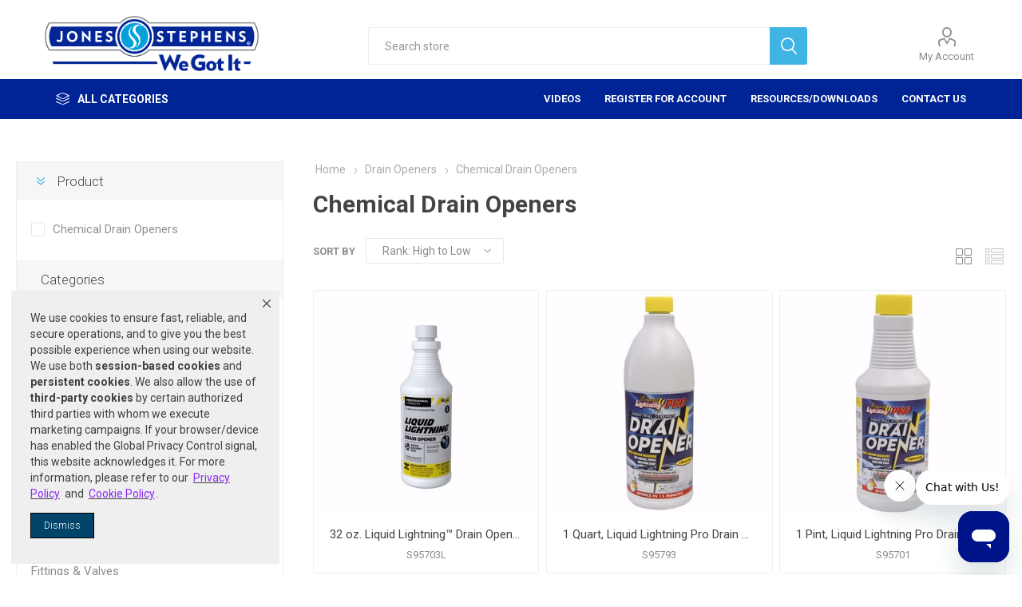

--- FILE ---
content_type: text/html; charset=utf-8
request_url: https://www.jonesstephens.com/chemical-drain-openers
body_size: 22947
content:
<!DOCTYPE html>
<html lang="en"  class="html-category-page">
    <head>
	<!--MOD PLUMBING-->
	<script type="text/javascript" src=https://cdn-prod.securiti.ai/consent/auto_blocking/3ca80acd-0cc1-43e3-bd74-e88f102d8b7a/30ad827b-2cf6-420d-ade3-3a9c25811efb.js></script>
	<script>
	(function () {
                var s = document.createElement('script');
                s.src = 'https://cdn-prod.securiti.ai/consent/cookie-consent-sdk-loader.js';
                s.setAttribute('data-tenant-uuid', '3ca80acd-0cc1-43e3-bd74-e88f102d8b7a');
                s.setAttribute('data-domain-uuid', '57bbeec5-7653-486c-b341-f4db0399c9ac');
                s.setAttribute('data-backend-url', 'https://app.securiti.ai');
                s.setAttribute('data-skip-css', 'false');
                s.defer = true;
                var parent_node = document.head || document.body;
                parent_node.appendChild(s);
	})()
	</script>
	<!--END MOD PLUMBING-->
        <title>Chemical Drain Openers</title>
        <meta http-equiv="Content-type" content="text/html;charset=UTF-8" />
        <meta name="description" content="" />
        <meta name="keywords" content="" />
        <meta name="generator" content="nopCommerce" />
    <meta name="viewport" content="width=device-width, initial-scale=1" />
        <link href="https://fonts.googleapis.com/css?family=Roboto:300,400,700&amp;subset=cyrillic-ext,greek-ext" rel="stylesheet">
        
        

    <!--TGIStart-->
    <!--TGIEnd-->
    <!--TGIStart: NOP-379-->
    <!--TGIEnd-->

    	<script async src="/Plugins/FoxNetSoft.GoogleEnhancedEcommerce/Scripts/googleeehelper.js"></script>
<script>
window.dataLayer = window.dataLayer || [];
var GEE_productImpressions = GEE_productImpressions || [];
var GEE_productDetails = GEE_productDetails || [];
var GEE_cartproducts = GEE_cartproducts || [];
var GEE_wishlistproducts = GEE_wishlistproducts || [];
GEE_productImpressions = [
{
  'name': '32 oz. Liquid Lightning™ Drain Opener, Carton of 6',
  'id': '13572',
  'price': '0.00',
  'category': 'Chemical Drain Openers',
  'list': 'Category page',
  'position': 1,
  'productId': 13572
},{
  'name': '1 Quart, Liquid Lightning Pro Drain Opener, Carton of 12',
  'id': '11732',
  'price': '0.00',
  'category': 'Chemical Drain Openers',
  'list': 'Category page',
  'position': 2,
  'productId': 11732
},{
  'name': '1 Pint, Liquid Lightning Pro Drain Opener, Carton of 12',
  'id': '11726',
  'price': '0.00',
  'category': 'Chemical Drain Openers',
  'list': 'Category page',
  'position': 3,
  'productId': 11726
},{
  'name': '1/2 Gallon Liquid Lightning™ Drain Opener, Carton of 4',
  'id': '11733',
  'price': '0.00',
  'category': 'Chemical Drain Openers',
  'list': 'Category page',
  'position': 4,
  'productId': 11733
},{
  'name': '1 Gallon, Liquid Lightning Pro Drain Opener, Carton of 4',
  'id': '11734',
  'price': '0.00',
  'category': 'Chemical Drain Openers',
  'list': 'Category page',
  'position': 5,
  'productId': 11734
}];
dataLayer.push({
'ecommerce': {
'currencyCode': 'USD',
'impressions': GEE_productImpressions
}
});
</script>
<!-- Google tag (gtag.js) -->
<script async src="https://www.googletagmanager.com/gtag/js?id=G-0QQC8QMDLK"></script>
<script>
  window.dataLayer = window.dataLayer || [];
  function gtag(){dataLayer.push(arguments);}
  gtag('js', new Date());

  gtag('config', 'G-0QQC8QMDLK');
</script>

<style>
.header-links li:hover > a.quick-cart-link > svg,
.header-links li:hover > a.quick-cart-link > svg > path {
    fill: #40b4e3 !important;
    stroke: #40b4e3 !important;
}

.header-links li:hover > a {
    color: #40b4e3 !important;
}

.mobile-menu-items > .header-selectors-wrapper > a.quick-cart-link {
	display: block;
    position: relative;
    z-index: 0;
    padding: 16px 18px !important;
    font-size: 13px;
    line-height: 17px;
    color: #8c8c8c !important;
    font-weight: 700;
    text-transform: uppercase;
}

.quick-cart-link > svg {
    margin-left: auto;
    margin-right: auto;
    margin-bottom: 2px !important;
}
</style>
	


        <link href="/Themes/Emporium/Content/CSS/tgi_style.css" rel="stylesheet" type="text/css" />
<link href="/Themes/Emporium/Content/css/styles.css" rel="stylesheet" type="text/css" />
<link href="/Themes/Emporium/Content/css/tables.css" rel="stylesheet" type="text/css" />
<link href="/Themes/Emporium/Content/css/mobile.css" rel="stylesheet" type="text/css" />
<link href="/Themes/Emporium/Content/css/480.css" rel="stylesheet" type="text/css" />
<link href="/Themes/Emporium/Content/css/768.css" rel="stylesheet" type="text/css" />
<link href="/Themes/Emporium/Content/css/1024.css" rel="stylesheet" type="text/css" />
<link href="/Themes/Emporium/Content/css/1280.css" rel="stylesheet" type="text/css" />
<link href="/Themes/Emporium/Content/css/1600.css" rel="stylesheet" type="text/css" />
<link href="/Plugins/SevenSpikes.Core/Styles/slick-slider-1.6.0.css" rel="stylesheet" type="text/css" />
<link href="/Plugins/SevenSpikes.Core/Styles/perfect-scrollbar.min.css" rel="stylesheet" type="text/css" />
<link href="/Themes/Emporium/Content/css/tgi_style.css" rel="stylesheet" type="text/css" />
<link href="/Plugins/SevenSpikes.Nop.Plugins.AjaxFilters/Themes/Emporium/Content/AjaxFilters.css" rel="stylesheet" type="text/css" />
<link href="/Plugins/SevenSpikes.Nop.Plugins.InstantSearch/Themes/Emporium/Content/InstantSearch.css" rel="stylesheet" type="text/css" />
<link href="/Plugins/TGI.Plugin.Widgets.AdditionalFeature/Styles/Emporium.style.css" rel="stylesheet" type="text/css" />
<link href="/Themes/Emporium/Content/css/theme.custom-1.css?v=58" rel="stylesheet" type="text/css" />

        <script src="/lib/jquery/jquery-3.3.1.min.js"></script>
<script src="/Plugins/SevenSpikes.Core/Scripts/iOS-12-array-reverse-fix.min.js"></script>
<script src="/js/tgi_script.js"></script>

        
        
        
        <link rel="shortcut icon" href="https://www.jonesstephens.com/favicon.ico" />
        
        <!--Powered by nopCommerce - http://www.nopCommerce.com-->
    
<script>(window.BOOMR_mq=window.BOOMR_mq||[]).push(["addVar",{"rua.upush":"false","rua.cpush":"true","rua.upre":"false","rua.cpre":"true","rua.uprl":"false","rua.cprl":"false","rua.cprf":"false","rua.trans":"SJ-238f92b9-c01f-40dc-9e25-05bf1970f236","rua.cook":"false","rua.ims":"false","rua.ufprl":"false","rua.cfprl":"true","rua.isuxp":"false","rua.texp":"norulematch","rua.ceh":"false","rua.ueh":"false","rua.ieh.st":"0"}]);</script>
                              <script>!function(e){var n="https://s.go-mpulse.net/boomerang/";if("False"=="True")e.BOOMR_config=e.BOOMR_config||{},e.BOOMR_config.PageParams=e.BOOMR_config.PageParams||{},e.BOOMR_config.PageParams.pci=!0,n="https://s2.go-mpulse.net/boomerang/";if(window.BOOMR_API_key="SF5UZ-N5L8S-UPWW2-LYXQB-NEHNV",function(){function e(){if(!o){var e=document.createElement("script");e.id="boomr-scr-as",e.src=window.BOOMR.url,e.async=!0,i.parentNode.appendChild(e),o=!0}}function t(e){o=!0;var n,t,a,r,d=document,O=window;if(window.BOOMR.snippetMethod=e?"if":"i",t=function(e,n){var t=d.createElement("script");t.id=n||"boomr-if-as",t.src=window.BOOMR.url,BOOMR_lstart=(new Date).getTime(),e=e||d.body,e.appendChild(t)},!window.addEventListener&&window.attachEvent&&navigator.userAgent.match(/MSIE [67]\./))return window.BOOMR.snippetMethod="s",void t(i.parentNode,"boomr-async");a=document.createElement("IFRAME"),a.src="about:blank",a.title="",a.role="presentation",a.loading="eager",r=(a.frameElement||a).style,r.width=0,r.height=0,r.border=0,r.display="none",i.parentNode.appendChild(a);try{O=a.contentWindow,d=O.document.open()}catch(_){n=document.domain,a.src="javascript:var d=document.open();d.domain='"+n+"';void(0);",O=a.contentWindow,d=O.document.open()}if(n)d._boomrl=function(){this.domain=n,t()},d.write("<bo"+"dy onload='document._boomrl();'>");else if(O._boomrl=function(){t()},O.addEventListener)O.addEventListener("load",O._boomrl,!1);else if(O.attachEvent)O.attachEvent("onload",O._boomrl);d.close()}function a(e){window.BOOMR_onload=e&&e.timeStamp||(new Date).getTime()}if(!window.BOOMR||!window.BOOMR.version&&!window.BOOMR.snippetExecuted){window.BOOMR=window.BOOMR||{},window.BOOMR.snippetStart=(new Date).getTime(),window.BOOMR.snippetExecuted=!0,window.BOOMR.snippetVersion=12,window.BOOMR.url=n+"SF5UZ-N5L8S-UPWW2-LYXQB-NEHNV";var i=document.currentScript||document.getElementsByTagName("script")[0],o=!1,r=document.createElement("link");if(r.relList&&"function"==typeof r.relList.supports&&r.relList.supports("preload")&&"as"in r)window.BOOMR.snippetMethod="p",r.href=window.BOOMR.url,r.rel="preload",r.as="script",r.addEventListener("load",e),r.addEventListener("error",function(){t(!0)}),setTimeout(function(){if(!o)t(!0)},3e3),BOOMR_lstart=(new Date).getTime(),i.parentNode.appendChild(r);else t(!1);if(window.addEventListener)window.addEventListener("load",a,!1);else if(window.attachEvent)window.attachEvent("onload",a)}}(),"".length>0)if(e&&"performance"in e&&e.performance&&"function"==typeof e.performance.setResourceTimingBufferSize)e.performance.setResourceTimingBufferSize();!function(){if(BOOMR=e.BOOMR||{},BOOMR.plugins=BOOMR.plugins||{},!BOOMR.plugins.AK){var n="true"=="true"?1:0,t="",a="clo2nwyxbkb722lyli2q-f-7b9cecad0-clientnsv4-s.akamaihd.net",i="false"=="true"?2:1,o={"ak.v":"39","ak.cp":"1383323","ak.ai":parseInt("837402",10),"ak.ol":"0","ak.cr":17,"ak.ipv":4,"ak.proto":"h2","ak.rid":"5f6e694f","ak.r":52525,"ak.a2":n,"ak.m":"dsca","ak.n":"essl","ak.bpcip":"18.221.166.0","ak.cport":55462,"ak.gh":"2.16.167.68","ak.quicv":"","ak.tlsv":"tls1.3","ak.0rtt":"","ak.0rtt.ed":"","ak.csrc":"-","ak.acc":"","ak.t":"1769495093","ak.ak":"hOBiQwZUYzCg5VSAfCLimQ==O02KTCy2RM+yaoJYqBO6EimU6IfG6+Rc5pZJg9OF02JwngREVHawOHtz1LFwSTJf7VVjkvftCIUtrRCxb+QulfR23Skb5ctZ9Io+tHUNOChSqjzIF5fffeVTWpVMQV5WO/OkrVDQUW3ybFbpXk6JdB2m2BneIUx5EbAzwfBa5qV7FwiQ/YRBnXgh8DvhftHzaQ3cFFmyhufZsRArBE/AAlL1P66WkRsOyaeQPZBkVqtCPBU5Z2MkKCJT3mibiWQ2O1LJgl4GeKCClq2wt6a2XJ2IInB29DIdKAwd8P1GSyn5xEgqhvadHznScRodepQmxrg1HC3YBt+AmNqgVy/c3QE05bOrgD5AGWvhCRLVKFxnCHYLl4QPKGDJaoyBY66znr/KQZ7wpBhgboiT8OmBo8ZSWXW5QhxmLpY5YS+FXcc=","ak.pv":"7","ak.dpoabenc":"","ak.tf":i};if(""!==t)o["ak.ruds"]=t;var r={i:!1,av:function(n){var t="http.initiator";if(n&&(!n[t]||"spa_hard"===n[t]))o["ak.feo"]=void 0!==e.aFeoApplied?1:0,BOOMR.addVar(o)},rv:function(){var e=["ak.bpcip","ak.cport","ak.cr","ak.csrc","ak.gh","ak.ipv","ak.m","ak.n","ak.ol","ak.proto","ak.quicv","ak.tlsv","ak.0rtt","ak.0rtt.ed","ak.r","ak.acc","ak.t","ak.tf"];BOOMR.removeVar(e)}};BOOMR.plugins.AK={akVars:o,akDNSPreFetchDomain:a,init:function(){if(!r.i){var e=BOOMR.subscribe;e("before_beacon",r.av,null,null),e("onbeacon",r.rv,null,null),r.i=!0}return this},is_complete:function(){return!0}}}}()}(window);</script></head>
	<body class="category-page-body">
        

<!-- Google Tag Manager (noscript) -->
<noscript><iframe src="https://www.googletagmanager.com/ns.html?id=G-0QQC8QMDLK" height="0" width="0" style="display:none;visibility:hidden"></iframe></noscript>
<!-- End Google Tag Manager (noscript) --><!-- Start of jonesstephen Zendesk Widget script --> <script id="ze-snippet" src="https://static.zdassets.com/ekr/snippet.js?key=786894ef-7cc5-49c8-b7e6-e46ff645dbbb"> </script> <!-- End of jonesstephen Zendesk Widget script --><script>
$(document).ready(function(){
if ($('title').is(':empty')) {
$("title").html("Jones Stephens");
            }
var mylist = $('[id^=specificationFiltersDropDown] > ul:nth-child(1)');
$( mylist ).each(function( index ) {
	var listitems = $(this).children('li').get();
	current_list = $(this)
	listitems.sort(function(a, b) {
		return $(a).text().toUpperCase().localeCompare($(b).text().toUpperCase());
	})
	$.each(listitems, function(idx, itm) { current_list.append(itm); });
});
});
</script><script>
var mylist = $('[id^=specificationFiltersDropDown] > ul:nth-child(1)');
$( mylist ).each(function( index ) {
	var listitems = $(this).children('li').get();
	current_list = $(this)
	listitems.sort(function(a, b) {
		return $(a).text().toUpperCase().localeCompare($(b).text().toUpperCase());
	})
	$.each(listitems, function(idx, itm) { current_list.append(itm); });
});
</script>

<div class="ajax-loading-block-window" style="display: none">
</div>
<div id="dialog-notifications-success" title="Notification" style="display:none;">
</div>
<div id="dialog-notifications-error" title="Error" style="display:none;">
</div>
<div id="dialog-notifications-warning" title="Warning" style="display:none;">
</div>
<div id="bar-notification" class="bar-notification">
    <span class="close" title="Close">&nbsp;</span>
</div>



<!--[if lte IE 8]>
    <div style="clear:both;height:59px;text-align:center;position:relative;">
        <a href="http://www.microsoft.com/windows/internet-explorer/default.aspx" target="_blank">
            <img src="/Themes/Emporium/Content/img/ie_warning.jpg" height="42" width="820" alt="You are using an outdated browser. For a faster, safer browsing experience, upgrade for free today." />
        </a>
    </div>
<![endif]-->


<div class="master-wrapper-page">
    
    <div class="responsive-nav-wrapper-parent">
        <div class="responsive-nav-wrapper">
            <div class="menu-title">
                <span>Menu</span>
            </div>
            <div class="search-wrap">
                <span>Search</span>
            </div>
            <div class="mobile-logo">
                



<a href="/" class="logo">


<img alt="Jones Stephens" title="Jones Stephens" src="https://portal.jonesstephens.com/images/thumbs/0302645.png" /></a>
            </div>
            <div class="shopping-cart-link">
            </div>
            <div class="personal-button" id="header-links-opener">
                <span>Personal menu</span>
            </div>
        </div>
    </div>
    ﻿

<div class="header">
    
    <div class="header-upper">
        <div class="header-selectors-wrapper">
            
            
            
            

        </div>
    </div>
    <div class="header-lower">
        <div class="header-logo">
            



<a href="/" class="logo">


<img alt="Jones Stephens" title="Jones Stephens" src="https://portal.jonesstephens.com/images/thumbs/0302645.png" /></a>
        </div>
        <div class="search-box store-search-box">
            <div class="close-side-menu">
                <span class="close-side-menu-text">Search store</span>
                <span class="close-side-menu-btn">Close</span>
            </div>
            <form method="get" id="small-search-box-form" action="/search">
    <input type="text" class="search-box-text" id="small-searchterms" autocomplete="off" name="q" placeholder="Search store" aria-label="Search store" />
    



<input type="hidden" class="instantSearchResourceElement"
       data-highlightFirstFoundElement="false"
       data-minKeywordLength="3"
       data-defaultProductSortOption="5"
       data-instantSearchUrl="/instantSearchFor"
       data-searchPageUrl="/search"
       data-searchInProductDescriptions="true"
       data-numberOfVisibleProducts="5" />


    <input type="submit" class="button-1 search-box-button" value="Search"/>
        
        
</form>
        </div>

        <div class="header-links-wrapper">
            

<style>
.header-links > li:hover > svg,
.header-links > li:hover > svg > path {
    fill: #40b4e3;
    stroke: #40b4e3;
}

.header-links > li:hover > a {
    color: #40b4e3;
}
</style>
<div class="header-links">
    <ul>
        


            <li>
                <a href="/customer/info" class="ico-account opener"  data-loginUrl="/login">My Account</a>
                <div class="profile-menu-box ">
                    <div class="close-side-menu">
                        <span class="close-side-menu-text">My Account</span>
                        <span class="close-side-menu-btn">Close</span>
                    </div>
                    <div class="header-form-holder">
                        <a href="/register" class="ico-register">Register</a>
                        <a href="/login" class="ico-login">Log in</a>
                    </div>
                </div>
            </li>
        
        <!--TGIStart-->
        				        <!--TGIEnd-->

        
    </ul>
        </div>

        </div>
    </div>
    <div class="header-menu-parent">
        <div class="header-menu categories-in-side-panel">
		        <div class="category-navigation-list-wrapper">
			        <span class="category-navigation-title">All Categories</span>
		            <ul class="category-navigation-list sticky-flyout"></ul>
		        </div>
		    <div class="close-menu">
		    	<span class="close-menu-text">Menu</span>
		        <span class="close-menu-btn">Close</span>
		    </div>
            


<input type="hidden" value="false" id="isRtlEnabled" />

<ul class="top-menu">
    


    <li class="all-categories">
        <a href="#">All Categories</a>
        <div class="plus-button"></div>
        <div class="sublist-wrap">
            <ul class="sublist">
                <li class="back-button">
                    <span>Back</span>
                </li>

<li  class="root-category-items" >
        <a class="with-subcategories" href="/appliance-supplies---parts">Appliance Supplies &amp; Parts</a>
        <div class="plus-button"></div>
        <div class="sublist-wrap">
            <ul class="sublist">
                <li class="back-button">
                    <span>Back</span>
                </li>

<li >
        <a class="with-subcategories" href="/dishwasher-installation">Dishwasher Installation</a>
        <div class="plus-button"></div>
        <div class="sublist-wrap">
            <ul class="sublist">
                <li class="back-button">
                    <span>Back</span>
                </li>

<li >
            <a href="/hoses-2">Hoses</a>
</li>            </ul>
        </div>
</li>
<li >
        <a class="with-subcategories" href="/ice-maker-installation">Ice Maker Installation</a>
        <div class="plus-button"></div>
        <div class="sublist-wrap">
            <ul class="sublist">
                <li class="back-button">
                    <span>Back</span>
                </li>

<li >
            <a href="/ice-maker-kits">Ice Maker Kits</a>
</li>
<li >
        <a class="with-subcategories" href="/supply-boxes-2">Supply Boxes</a>
        <div class="plus-button"></div>
        <div class="sublist-wrap">
            <ul class="sublist">
                <li class="back-button">
                    <span>Back</span>
                </li>

<li >
            <a href="/ice-maker-boxes">Ice Maker Boxes</a>
</li>            </ul>
        </div>
</li>            </ul>
        </div>
</li>
<li >
        <a class="with-subcategories" href="/tubing">Tubing</a>
        <div class="plus-button"></div>
        <div class="sublist-wrap">
            <ul class="sublist">
                <li class="back-button">
                    <span>Back</span>
                </li>

<li >
            <a href="/aluminum-tubing">Aluminum Tubing</a>
</li>
<li >
            <a href="/clear-vinyl-tubing">Clear Vinyl Tubing</a>
</li>            </ul>
        </div>
</li>
<li >
        <a class="with-subcategories" href="/washing-machine---dryer-installation">Washing Machine &amp; Dryer Installation</a>
        <div class="plus-button"></div>
        <div class="sublist-wrap">
            <ul class="sublist">
                <li class="back-button">
                    <span>Back</span>
                </li>

<li >
            <a href="/hoses">Hoses</a>
</li>
<li >
        <a class="with-subcategories" href="/supply-boxes">Supply Boxes</a>
        <div class="plus-button"></div>
        <div class="sublist-wrap">
            <ul class="sublist">
                <li class="back-button">
                    <span>Back</span>
                </li>

<li >
            <a href="/washing-machine-boxes">Washing Machine Boxes</a>
</li>            </ul>
        </div>
</li>
<li >
            <a href="/dryer-vents---accessories">Vent Kits &amp; Accessories</a>
</li>            </ul>
        </div>
</li>
<li >
        <a class="with-subcategories" href="/water-supplies--stops---accessories">Water Supplies, Stops &amp; Accessories</a>
        <div class="plus-button"></div>
        <div class="sublist-wrap">
            <ul class="sublist">
                <li class="back-button">
                    <span>Back</span>
                </li>

<li >
        <a class="with-subcategories" href="/supply-lines">Supply Lines</a>
        <div class="plus-button"></div>
        <div class="sublist-wrap">
            <ul class="sublist">
                <li class="back-button">
                    <span>Back</span>
                </li>

<li >
            <a href="/dishwasher-supplies">Dishwasher Supplies</a>
</li>
<li >
            <a href="/ice-maker-supplies">Ice Maker Supplies</a>
</li>
<li >
            <a href="/washing-machine-supplies">Washing Machine Supplies</a>
</li>            </ul>
        </div>
</li>            </ul>
        </div>
</li>            </ul>
        </div>
</li>
<li  class="root-category-items" >
        <a class="with-subcategories" href="/bath-waste---overflows">Bath Waste &amp; Overflows</a>
        <div class="plus-button"></div>
        <div class="sublist-wrap">
            <ul class="sublist">
                <li class="back-button">
                    <span>Back</span>
                </li>

<li >
        <a class="with-subcategories" href="/schedule-40-bath-waste-kits">Schedule 40 Bath Waste Kits</a>
        <div class="plus-button"></div>
        <div class="sublist-wrap">
            <ul class="sublist">
                <li class="back-button">
                    <span>Back</span>
                </li>

<li >
        <a class="with-subcategories" href="/full-kits">Full Kits</a>
        <div class="plus-button"></div>
        <div class="sublist-wrap">
            <ul class="sublist">
                <li class="back-button">
                    <span>Back</span>
                </li>

<li >
            <a href="/cable-drive-kits">Cable Drive Kits</a>
</li>
<li >
            <a href="/friction-lift-kits-2">Friction Lift Kits</a>
</li>
<li >
            <a href="/lift---turn-kits-2">Lift &amp; Turn Kits</a>
</li>
<li >
            <a href="/toe-touch-kits-2">Toe Touch Kits</a>
</li>            </ul>
        </div>
</li>
<li >
        <a class="with-subcategories" href="/half-kits">Half Kits</a>
        <div class="plus-button"></div>
        <div class="sublist-wrap">
            <ul class="sublist">
                <li class="back-button">
                    <span>Back</span>
                </li>

<li >
            <a href="/friction-lift-kits">Friction Lift Kits</a>
</li>
<li >
            <a href="/lift---turn-kits">Lift &amp; Turn Kits</a>
</li>
<li >
            <a href="/toe-touch-kits">Toe Touch Kits</a>
</li>            </ul>
        </div>
</li>
<li >
            <a href="/testing-accessories">Testing Accessories</a>
</li>            </ul>
        </div>
</li>
<li >
        <a class="with-subcategories" href="/trim-kits---components">Trim Kits &amp; Components</a>
        <div class="plus-button"></div>
        <div class="sublist-wrap">
            <ul class="sublist">
                <li class="back-button">
                    <span>Back</span>
                </li>

<li >
        <a class="with-subcategories" href="/bathtub-drains">Bathtub Drains</a>
        <div class="plus-button"></div>
        <div class="sublist-wrap">
            <ul class="sublist">
                <li class="back-button">
                    <span>Back</span>
                </li>

<li >
            <a href="/drain-stoppers">Drain Stoppers</a>
</li>
<li >
            <a href="/friction-lift-drains">Friction Lift Drains</a>
</li>
<li >
            <a href="/grid-trip-lever-drains">Grid/Trip Lever Drains</a>
</li>
<li >
            <a href="/lift---turn-drains-2">Lift &amp; Turn Drains</a>
</li>
<li >
            <a href="/replacement-parts-2">Replacement Parts</a>
</li>
<li >
            <a href="/roman-tub-drains">Roman Tub Drains</a>
</li>
<li >
            <a href="/toe-touch-drains">Toe Touch Drains</a>
</li>            </ul>
        </div>
</li>
<li >
        <a class="with-subcategories" href="/overflow-plates---screws">Overflow Plates &amp; Screws</a>
        <div class="plus-button"></div>
        <div class="sublist-wrap">
            <ul class="sublist">
                <li class="back-button">
                    <span>Back</span>
                </li>

<li >
            <a href="/adapter-bars">Adapter Bars</a>
</li>
<li >
            <a href="/gaskets-3">Gaskets</a>
</li>
<li >
            <a href="/overflow-plates">Overflow Plates</a>
</li>
<li >
            <a href="/screws-2">Screws</a>
</li>            </ul>
        </div>
</li>
<li >
        <a class="with-subcategories" href="/trim-kits-2">Trim Kits</a>
        <div class="plus-button"></div>
        <div class="sublist-wrap">
            <ul class="sublist">
                <li class="back-button">
                    <span>Back</span>
                </li>

<li >
            <a href="/flip-it">Flip-It</a>
</li>
<li >
            <a href="/friction-lift">Friction Lift</a>
</li>
<li >
            <a href="/grid-trip-lever">Grid/Trip Lever</a>
</li>
<li >
            <a href="/lift---turn">Lift &amp; Turn</a>
</li>
<li >
            <a href="/toe-touch">Toe Touch</a>
</li>
<li >
            <a href="/trip-lever">Trip Lever</a>
</li>            </ul>
        </div>
</li>            </ul>
        </div>
</li>
<li >
        <a class="with-subcategories" href="/tubular-bath-waste-kits">Tubular Bath Waste Kits</a>
        <div class="plus-button"></div>
        <div class="sublist-wrap">
            <ul class="sublist">
                <li class="back-button">
                    <span>Back</span>
                </li>

<li >
            <a href="/full-kits-2">Full Kits</a>
</li>
<li >
            <a href="/half-kits-2">Half Kits</a>
</li>            </ul>
        </div>
</li>            </ul>
        </div>
</li>
<li  class="root-category-items" >
        <a class="with-subcategories" href="/couplings---gaskets">Couplings &amp; Gaskets</a>
        <div class="plus-button"></div>
        <div class="sublist-wrap">
            <ul class="sublist">
                <li class="back-button">
                    <span>Back</span>
                </li>

<li >
            <a href="/flexible-transition-couplings">Flexible Transition Couplings</a>
</li>
<li >
        <a class="with-subcategories" href="/gaskets-1">Gaskets</a>
        <div class="plus-button"></div>
        <div class="sublist-wrap">
            <ul class="sublist">
                <li class="back-button">
                    <span>Back</span>
                </li>

<li >
            <a href="/dual-tite">Dual-Tite</a>
</li>
<li >
            <a href="/dual-tite-nitrile">Dual-Tite Nitrile</a>
</li>
<li >
            <a href="/multi-tite">Multi-Tite</a>
</li>            </ul>
        </div>
</li>
<li >
        <a class="with-subcategories" href="/no-hub-couplings">No-Hub Couplings</a>
        <div class="plus-button"></div>
        <div class="sublist-wrap">
            <ul class="sublist">
                <li class="back-button">
                    <span>Back</span>
                </li>

<li >
        <a class="with-subcategories" href="/heavy-duty">Heavy Duty</a>
        <div class="plus-button"></div>
        <div class="sublist-wrap">
            <ul class="sublist">
                <li class="back-button">
                    <span>Back</span>
                </li>

<li >
            <a href="/domestic-no-hub-couplings-2">Domestic No-Hub Couplings</a>
</li>
<li >
            <a href="/import-no-hub-couplings-2">Import No-Hub Couplings</a>
</li>            </ul>
        </div>
</li>
<li >
        <a class="with-subcategories" href="/standard-duty">Standard Duty</a>
        <div class="plus-button"></div>
        <div class="sublist-wrap">
            <ul class="sublist">
                <li class="back-button">
                    <span>Back</span>
                </li>

<li >
            <a href="/domestic-no-hub-couplings">Domestic No-Hub Couplings</a>
</li>
<li >
            <a href="/import-no-hub-couplings">Import No-Hub Couplings</a>
</li>            </ul>
        </div>
</li>            </ul>
        </div>
</li>            </ul>
        </div>
</li>
<li  class="root-category-items" >
        <a class="with-subcategories" href="/drain-openers">Drain Openers</a>
        <div class="plus-button"></div>
        <div class="sublist-wrap">
            <ul class="sublist">
                <li class="back-button">
                    <span>Back</span>
                </li>

<li >
            <a href="/chemical-drain-openers">Chemical Drain Openers</a>
</li>
<li >
            <a href="/drain-bladders">Drain Bladders</a>
</li>
<li >
            <a href="/plungers">Plungers</a>
</li>
<li >
            <a href="/snakes">Snakes</a>
</li>            </ul>
        </div>
</li>
<li  class="root-category-items" >
        <a class="with-subcategories" href="/drainage-products">Drainage Products</a>
        <div class="plus-button"></div>
        <div class="sublist-wrap">
            <ul class="sublist">
                <li class="back-button">
                    <span>Back</span>
                </li>

<li >
        <a class="with-subcategories" href="/area---utility-drains">Area &amp; Utility Drains</a>
        <div class="plus-button"></div>
        <div class="sublist-wrap">
            <ul class="sublist">
                <li class="back-button">
                    <span>Back</span>
                </li>

<li >
            <a href="/abs-drains-4">ABS Drains</a>
</li>
<li >
        <a class="with-subcategories" href="/accessories---replacement-parts-8">Accessories &amp; Replacement Parts</a>
        <div class="plus-button"></div>
        <div class="sublist-wrap">
            <ul class="sublist">
                <li class="back-button">
                    <span>Back</span>
                </li>

<li >
            <a href="/grates---strainers">Grates &amp; Strainers</a>
</li>
<li >
            <a href="/replacement-parts">Replacement Parts</a>
</li>
<li >
            <a href="/sediment-buckets">Sediment Buckets</a>
</li>            </ul>
        </div>
</li>
<li >
            <a href="/cast-iron-drains-3">Cast Iron Drains</a>
</li>
<li >
            <a href="/pvc-drains-4">PVC Drains</a>
</li>            </ul>
        </div>
</li>
<li >
        <a class="with-subcategories" href="/backwater-valves">Backwater Valves</a>
        <div class="plus-button"></div>
        <div class="sublist-wrap">
            <ul class="sublist">
                <li class="back-button">
                    <span>Back</span>
                </li>

<li >
            <a href="/abs-backwater-valves">ABS Backwater Valves</a>
</li>
<li >
            <a href="/accessories---replacement-parts-5">Accessories &amp; Replacement Parts</a>
</li>
<li >
            <a href="/cast-iron-backwater-valves">Cast Iron Backwater Valves</a>
</li>
<li >
            <a href="/pvc-backwater-valves">PVC Backwater Valves</a>
</li>            </ul>
        </div>
</li>
<li >
        <a class="with-subcategories" href="/cleanouts---cleanout-accessories">Cleanouts &amp; Cleanout Accessories</a>
        <div class="plus-button"></div>
        <div class="sublist-wrap">
            <ul class="sublist">
                <li class="back-button">
                    <span>Back</span>
                </li>

<li >
            <a href="/accessories---replacement-parts-4">Accessories &amp; Replacement Parts</a>
</li>
<li >
            <a href="/cast-iron-cleanouts">Cast Iron Cleanouts</a>
</li>
<li >
            <a href="/cleanout-covers">Cleanout Covers</a>
</li>
<li >
        <a class="with-subcategories" href="/cleanout-plugs">Cleanout Plugs</a>
        <div class="plus-button"></div>
        <div class="sublist-wrap">
            <ul class="sublist">
                <li class="back-button">
                    <span>Back</span>
                </li>

<li >
            <a href="/countersunk-plugs">Countersunk Plugs</a>
</li>
<li >
            <a href="/deck-plugs">Deck Plugs</a>
</li>
<li >
            <a href="/raised-head-plugs">Raised Head Plugs</a>
</li>
<li >
            <a href="/slotted-plugs">Slotted Plugs</a>
</li>            </ul>
        </div>
</li>
<li >
            <a href="/levelbest-cleanouts">LevelBest Cleanouts</a>
</li>
<li >
        <a class="with-subcategories" href="/on-grade-cleanouts">On Grade Cleanouts</a>
        <div class="plus-button"></div>
        <div class="sublist-wrap">
            <ul class="sublist">
                <li class="back-button">
                    <span>Back</span>
                </li>

<li >
            <a href="/abs-cleanouts">ABS Cleanouts</a>
</li>
<li >
            <a href="/pvc-cleanouts">PVC Cleanouts</a>
</li>            </ul>
        </div>
</li>
<li >
            <a href="/test-tees">Test Tees</a>
</li>            </ul>
        </div>
</li>
<li >
        <a class="with-subcategories" href="/closet-flanges">Closet Flanges</a>
        <div class="plus-button"></div>
        <div class="sublist-wrap">
            <ul class="sublist">
                <li class="back-button">
                    <span>Back</span>
                </li>

<li >
            <a href="/abs-flanges">ABS Flanges</a>
</li>
<li >
            <a href="/brass-closet-flanges">Brass Closet Flanges</a>
</li>
<li >
        <a class="with-subcategories" href="/cast-iron-closet-flanges">Cast Iron Closet Flanges</a>
        <div class="plus-button"></div>
        <div class="sublist-wrap">
            <ul class="sublist">
                <li class="back-button">
                    <span>Back</span>
                </li>

<li >
            <a href="/inside-caulk-flanges">Inside Caulk Flanges</a>
</li>
<li >
            <a href="/no-caulk-flanges">No Caulk Flanges</a>
</li>
<li >
            <a href="/no-hub-flanges">No Hub Flanges</a>
</li>
<li >
            <a href="/offset-flanges">Offset Flanges</a>
</li>
<li >
            <a href="/two-finger-repair-flanges">Two-Finger Repair Flanges</a>
</li>            </ul>
        </div>
</li>
<li >
        <a class="with-subcategories" href="/installation--repair---accessory-products">Installation, Repair &amp; Accessory Products</a>
        <div class="plus-button"></div>
        <div class="sublist-wrap">
            <ul class="sublist">
                <li class="back-button">
                    <span>Back</span>
                </li>

<li >
            <a href="/extenders---spacer-kits">Extenders &amp; Spacer Kits</a>
</li>
<li >
            <a href="/floor-supports">Floor Supports</a>
</li>
<li >
            <a href="/repair-flanges---rings">Repair Flanges &amp; Rings</a>
</li>
<li >
            <a href="/shims">Shims</a>
</li>            </ul>
        </div>
</li>
<li >
            <a href="/pvc-flanges">PVC Flanges</a>
</li>            </ul>
        </div>
</li>
<li >
        <a class="with-subcategories" href="/commerical-floor-drains">Commerical Floor Drains</a>
        <div class="plus-button"></div>
        <div class="sublist-wrap">
            <ul class="sublist">
                <li class="back-button">
                    <span>Back</span>
                </li>

<li >
        <a class="with-subcategories" href="/accessories---replacement-parts-6">Accessories &amp; Replacement Parts</a>
        <div class="plus-button"></div>
        <div class="sublist-wrap">
            <ul class="sublist">
                <li class="back-button">
                    <span>Back</span>
                </li>

<li >
            <a href="/funnels">Funnels</a>
</li>
<li >
            <a href="/gaskets">Gaskets</a>
</li>
<li >
            <a href="/rings">Rings</a>
</li>
<li >
            <a href="/strainers-2">Strainers</a>
</li>            </ul>
        </div>
</li>
<li >
        <a class="with-subcategories" href="/assembled-floor-drains">Assembled Floor Drains</a>
        <div class="plus-button"></div>
        <div class="sublist-wrap">
            <ul class="sublist">
                <li class="back-button">
                    <span>Back</span>
                </li>

<li >
            <a href="/abs-drains">ABS Drains</a>
</li>
<li >
            <a href="/cast-iron-drains">Cast Iron Drains</a>
</li>
<li >
            <a href="/pvc-drains">PVC Drains</a>
</li>            </ul>
        </div>
</li>
<li >
            <a href="/bell-traps">Bell Traps</a>
</li>
<li >
            <a href="/cesspool-drains">Cesspool Drains</a>
</li>
<li >
        <a class="with-subcategories" href="/drain-body-components">Drain Body Components</a>
        <div class="plus-button"></div>
        <div class="sublist-wrap">
            <ul class="sublist">
                <li class="back-button">
                    <span>Back</span>
                </li>

<li >
            <a href="/abs-components">ABS Components</a>
</li>
<li >
            <a href="/cast-iron-components">Cast Iron Components</a>
</li>
<li >
            <a href="/pvc-components">PVC Components</a>
</li>            </ul>
        </div>
</li>
<li >
        <a class="with-subcategories" href="/drain-body-only-2">Drain Body Only</a>
        <div class="plus-button"></div>
        <div class="sublist-wrap">
            <ul class="sublist">
                <li class="back-button">
                    <span>Back</span>
                </li>

<li >
            <a href="/abs-bodies">ABS Bodies</a>
</li>
<li >
            <a href="/cast-iron-bodies">Cast Iron Bodies</a>
</li>
<li >
            <a href="/pvc-bodies">PVC Bodies</a>
</li>            </ul>
        </div>
</li>
<li >
            <a href="/inside-pipe-fit-drains---cleanouts">Inside Pipe Fit Drains &amp; Cleanouts</a>
</li>
<li >
            <a href="/levelbest-drains">LevelBest Drains</a>
</li>
<li >
        <a class="with-subcategories" href="/on-grade-drains">On Grade Drains</a>
        <div class="plus-button"></div>
        <div class="sublist-wrap">
            <ul class="sublist">
                <li class="back-button">
                    <span>Back</span>
                </li>

<li >
            <a href="/abs-drains-3">ABS Drains</a>
</li>
<li >
            <a href="/pvc-drains-3">PVC Drains</a>
</li>            </ul>
        </div>
</li>            </ul>
        </div>
</li>
<li >
        <a class="with-subcategories" href="/floor-sinks">Floor Sinks</a>
        <div class="plus-button"></div>
        <div class="sublist-wrap">
            <ul class="sublist">
                <li class="back-button">
                    <span>Back</span>
                </li>

<li >
            <a href="/abs-floor-sinks">ABS Floor Sinks</a>
</li>
<li >
            <a href="/accessories---replacement-parts-3">Accessories &amp; Replacement Parts</a>
</li>
<li >
            <a href="/cast-iron-floor-sinks">Cast Iron Floor Sinks</a>
</li>
<li >
            <a href="/pvc-floor-sinks">PVC Floor Sinks</a>
</li>            </ul>
        </div>
</li>
<li >
        <a class="with-subcategories" href="/roof-drains">Roof Drains</a>
        <div class="plus-button"></div>
        <div class="sublist-wrap">
            <ul class="sublist">
                <li class="back-button">
                    <span>Back</span>
                </li>

<li >
            <a href="/abs-roof-drains">ABS Roof Drains</a>
</li>
<li >
            <a href="/accessories---replacement-parts-2">Accessories &amp; Replacement Parts</a>
</li>
<li >
            <a href="/cast-iron-roof-drains">Cast Iron Roof Drains</a>
</li>
<li >
            <a href="/pvc-roof-drains">PVC Roof Drains</a>
</li>            </ul>
        </div>
</li>
<li >
            <a href="/sewer-relief-products">Sewer Relief Products</a>
</li>
<li >
        <a class="with-subcategories" href="/shower-drains">Shower Drains</a>
        <div class="plus-button"></div>
        <div class="sublist-wrap">
            <ul class="sublist">
                <li class="back-button">
                    <span>Back</span>
                </li>

<li >
        <a class="with-subcategories" href="/accessories---replacement-parts-7">Accessories &amp; Replacement Parts</a>
        <div class="plus-button"></div>
        <div class="sublist-wrap">
            <ul class="sublist">
                <li class="back-button">
                    <span>Back</span>
                </li>

<li >
            <a href="/extenders">Extenders</a>
</li>
<li >
            <a href="/strainers-3">Strainers</a>
</li>
<li >
            <a href="/test-plugs">Test Plugs</a>
</li>            </ul>
        </div>
</li>
<li >
        <a class="with-subcategories" href="/assembled-shower-drains">Assembled Shower Drains</a>
        <div class="plus-button"></div>
        <div class="sublist-wrap">
            <ul class="sublist">
                <li class="back-button">
                    <span>Back</span>
                </li>

<li >
            <a href="/abs-drains-2">ABS Drains</a>
</li>
<li >
            <a href="/cast-iron-drains-2">Cast Iron Drains</a>
</li>
<li >
            <a href="/pvc-drains-2">PVC Drains</a>
</li>            </ul>
        </div>
</li>
<li >
            <a href="/drain-body-components-2">Drain Body Components</a>
</li>
<li >
            <a href="/drain-body-only">Drain Body Only</a>
</li>
<li >
        <a class="with-subcategories" href="/shower-stall-drains">Shower Stall Drains</a>
        <div class="plus-button"></div>
        <div class="sublist-wrap">
            <ul class="sublist">
                <li class="back-button">
                    <span>Back</span>
                </li>

<li >
            <a href="/strainers">Strainers</a>
</li>
<li >
            <a href="/tools">Tools</a>
</li>            </ul>
        </div>
</li>            </ul>
        </div>
</li>
<li >
            <a href="/trap-seals">Trap Seals</a>
</li>
<li >
        <a class="with-subcategories" href="/urinal-drains---flanges">Urinal Drains &amp; Flanges</a>
        <div class="plus-button"></div>
        <div class="sublist-wrap">
            <ul class="sublist">
                <li class="back-button">
                    <span>Back</span>
                </li>

<li >
            <a href="/accessories---replacement-parts">Accessories &amp; Replacement Parts</a>
</li>            </ul>
        </div>
</li>
<li >
        <a class="with-subcategories" href="/vent---sewer-drainage">Vent &amp; Sewer Drainage</a>
        <div class="plus-button"></div>
        <div class="sublist-wrap">
            <ul class="sublist">
                <li class="back-button">
                    <span>Back</span>
                </li>

<li >
            <a href="/air-inlets">Air Inlets</a>
</li>
<li >
            <a href="/air-inlets---vents">Air Inlets &amp; Vents</a>
</li>
<li >
            <a href="/backflow-preventers">Backflow Preventers</a>
</li>
<li >
            <a href="/blind-plugs">Blind Plugs</a>
</li>
<li >
            <a href="/condensate-traps">Condensate Traps</a>
</li>
<li >
            <a href="/lids---boxes">Lids &amp; Boxes</a>
</li>
<li >
            <a href="/vent-boxes">Vent Boxes</a>
</li>
<li >
            <a href="/vent-caps">Vent Caps</a>
</li>            </ul>
        </div>
</li>            </ul>
        </div>
</li>
<li  class="root-category-items" >
        <a class="with-subcategories" href="/fittings---valves">Fittings &amp; Valves</a>
        <div class="plus-button"></div>
        <div class="sublist-wrap">
            <ul class="sublist">
                <li class="back-button">
                    <span>Back</span>
                </li>

<li >
        <a class="with-subcategories" href="/fittings">Fittings</a>
        <div class="plus-button"></div>
        <div class="sublist-wrap">
            <ul class="sublist">
                <li class="back-button">
                    <span>Back</span>
                </li>

<li >
        <a class="with-subcategories" href="/black---galvanized-malleable-fittings">Black &amp; Galvanized Malleable Fittings</a>
        <div class="plus-button"></div>
        <div class="sublist-wrap">
            <ul class="sublist">
                <li class="back-button">
                    <span>Back</span>
                </li>

<li >
            <a href="/black-fittings">Black Fittings</a>
</li>
<li >
            <a href="/galvanized-fittings">Galvanized Fittings</a>
</li>            </ul>
        </div>
</li>
<li >
        <a class="with-subcategories" href="/brass-fittings">Brass Fittings</a>
        <div class="plus-button"></div>
        <div class="sublist-wrap">
            <ul class="sublist">
                <li class="back-button">
                    <span>Back</span>
                </li>

<li >
            <a href="/air---drain-cocks">Air &amp; Drain Cocks</a>
</li>
<li >
            <a href="/cast-brass-fittings">Cast Brass Fittings</a>
</li>
<li >
        <a class="with-subcategories" href="/chrome-plated-fittings">Chrome Plated Fittings</a>
        <div class="plus-button"></div>
        <div class="sublist-wrap">
            <ul class="sublist">
                <li class="back-button">
                    <span>Back</span>
                </li>

<li >
            <a href="/chrome-plated-compression-fittings">Chrome Plated Compression Fittings</a>
</li>            </ul>
        </div>
</li>
<li >
            <a href="/compression-fittings">Compression Fittings</a>
</li>
<li >
            <a href="/flare-fittings">Flare Fittings</a>
</li>
<li >
            <a href="/hose-barbs">Hose Barbs</a>
</li>
<li >
            <a href="/yellow-brass-fittings">Yellow Brass Fittings</a>
</li>            </ul>
        </div>
</li>
<li >
            <a href="/bronze-fittings">Bronze Fittings</a>
</li>
<li >
        <a class="with-subcategories" href="/copper-fittings">Copper Fittings</a>
        <div class="plus-button"></div>
        <div class="sublist-wrap">
            <ul class="sublist">
                <li class="back-button">
                    <span>Back</span>
                </li>

<li >
            <a href="/cast-copper-dwv-fittings">Cast Copper DWV Fittings</a>
</li>
<li >
            <a href="/copper-press-fittings">Copper Press Fittings</a>
</li>
<li >
            <a href="/forged-brass-pressure-fittings">Forged Brass Pressure Fittings</a>
</li>
<li >
            <a href="/wrot-copper-dwv-fittings">Wrot Copper DWV Fittings</a>
</li>
<li >
            <a href="/wrot-copper-pressure-fittings">Wrot Copper Pressure Fittings</a>
</li>            </ul>
        </div>
</li>
<li >
            <a href="/cpvc-fittings">CPVC Fittings</a>
</li>
<li >
            <a href="/flexible-fittings">Flexible Fittings</a>
</li>
<li >
            <a href="/garden-hose-fittings">Garden Hose Fittings</a>
</li>
<li >
            <a href="/gas-fittings-2">Gas Fittings</a>
</li>
<li >
        <a class="with-subcategories" href="/insert-fittings">Insert Fittings</a>
        <div class="plus-button"></div>
        <div class="sublist-wrap">
            <ul class="sublist">
                <li class="back-button">
                    <span>Back</span>
                </li>

<li >
            <a href="/galvanized-insert-fittings">Galvanized Insert Fittings</a>
</li>
<li >
            <a href="/nylon-fittings-2">Nylon Fittings</a>
</li>
<li >
            <a href="/poly-insert-fittings">Poly Insert Fittings</a>
</li>
<li >
            <a href="/red-brass-insert-fittings">Red Brass Insert Fittings</a>
</li>            </ul>
        </div>
</li>
<li >
            <a href="/nylon-fittings">Nylon Fittings</a>
</li>
<li >
        <a class="with-subcategories" href="/pex-f1807-fittings">PEX F1807 Fittings</a>
        <div class="plus-button"></div>
        <div class="sublist-wrap">
            <ul class="sublist">
                <li class="back-button">
                    <span>Back</span>
                </li>

<li >
            <a href="/brass-pex-fittings">Brass PEX Fittings</a>
</li>
<li >
            <a href="/clamps">Clamps</a>
</li>
<li >
            <a href="/crimp-rings">Crimp Rings</a>
</li>            </ul>
        </div>
</li>
<li >
        <a class="with-subcategories" href="/pex-f1960-fittings">PEX F1960 Fittings</a>
        <div class="plus-button"></div>
        <div class="sublist-wrap">
            <ul class="sublist">
                <li class="back-button">
                    <span>Back</span>
                </li>

<li >
            <a href="/brass-pex-fittings-3">Brass PEX Fittings</a>
</li>
<li >
            <a href="/expansion-rings">Expansion Rings</a>
</li>
<li >
            <a href="/plastic-pex-fittings">Plastic PEX Fittings</a>
</li>            </ul>
        </div>
</li>
<li >
        <a class="with-subcategories" href="/pex-f2159-fittings">PEX F2159 Fittings</a>
        <div class="plus-button"></div>
        <div class="sublist-wrap">
            <ul class="sublist">
                <li class="back-button">
                    <span>Back</span>
                </li>

<li >
            <a href="/clamps">Clamps</a>
</li>
<li >
            <a href="/crimp-rings">Crimp Rings</a>
</li>
<li >
            <a href="/plastic-pex-fittings-3">Plastic PEX Fittings</a>
</li>            </ul>
        </div>
</li>
<li >
            <a href="/plastic-push-on-fittings">Plastic Push-On Fittings</a>
</li>
<li >
            <a href="/plumbite-push-on-fittings">PlumBite Push-On Fittings</a>
</li>
<li >
            <a href="/pvc-fittings">PVC Fittings</a>
</li>
<li >
            <a href="/saddle-tees">Saddle Tees</a>
</li>
<li >
        <a class="with-subcategories" href="/steel-merchant-couplings">Steel Merchant Couplings</a>
        <div class="plus-button"></div>
        <div class="sublist-wrap">
            <ul class="sublist">
                <li class="back-button">
                    <span>Back</span>
                </li>

<li >
            <a href="/black-couplings">Black Couplings</a>
</li>
<li >
            <a href="/galvanized-couplings">Galvanized Couplings</a>
</li>            </ul>
        </div>
</li>            </ul>
        </div>
</li>
<li >
        <a class="with-subcategories" href="/flange-gaskets---gasket-material">Flange Gaskets &amp; Gasket Material</a>
        <div class="plus-button"></div>
        <div class="sublist-wrap">
            <ul class="sublist">
                <li class="back-button">
                    <span>Back</span>
                </li>

<li >
        <a class="with-subcategories" href="/flange-gaskets">Flange Gaskets</a>
        <div class="plus-button"></div>
        <div class="sublist-wrap">
            <ul class="sublist">
                <li class="back-button">
                    <span>Back</span>
                </li>

<li >
            <a href="/full-face-gaskets">Full Face Gaskets</a>
</li>
<li >
            <a href="/insulation-kits">Insulation Kits</a>
</li>
<li >
            <a href="/ring-gaskets">Ring Gaskets</a>
</li>            </ul>
        </div>
</li>
<li >
            <a href="/gasket-materials">Gasket Materials</a>
</li>            </ul>
        </div>
</li>
<li >
        <a class="with-subcategories" href="/pipe-nipples">Pipe Nipples</a>
        <div class="plus-button"></div>
        <div class="sublist-wrap">
            <ul class="sublist">
                <li class="back-button">
                    <span>Back</span>
                </li>

<li >
            <a href="/chrome-plated-brass-nipples">Chrome Plated Brass Nipples</a>
</li>
<li >
            <a href="/red-brass-pipe-nipples">Red Brass Pipe Nipples</a>
</li>
<li >
        <a class="with-subcategories" href="/steel-pipe-nipples">Steel Pipe Nipples</a>
        <div class="plus-button"></div>
        <div class="sublist-wrap">
            <ul class="sublist">
                <li class="back-button">
                    <span>Back</span>
                </li>

<li >
            <a href="/assortment---installation-kits">Assortment &amp; Installation Kits</a>
</li>
<li >
            <a href="/black-pipe-nipples">Black Pipe Nipples</a>
</li>
<li >
            <a href="/galvanized-pipe-nipples">Galvanized Pipe Nipples</a>
</li>            </ul>
        </div>
</li>
<li >
            <a href="/yellow-brass-pipe-nipples">Yellow Brass Pipe Nipples</a>
</li>            </ul>
        </div>
</li>
<li >
        <a class="with-subcategories" href="/readycut-pipe">Readycut Pipe</a>
        <div class="plus-button"></div>
        <div class="sublist-wrap">
            <ul class="sublist">
                <li class="back-button">
                    <span>Back</span>
                </li>

<li >
            <a href="/black-pipe">Black Pipe</a>
</li>
<li >
            <a href="/galvanized-pipe">Galvanized Pipe</a>
</li>            </ul>
        </div>
</li>
<li >
        <a class="with-subcategories" href="/valves-2">Valves</a>
        <div class="plus-button"></div>
        <div class="sublist-wrap">
            <ul class="sublist">
                <li class="back-button">
                    <span>Back</span>
                </li>

<li >
        <a class="with-subcategories" href="/ball-valves">Ball Valves</a>
        <div class="plus-button"></div>
        <div class="sublist-wrap">
            <ul class="sublist">
                <li class="back-button">
                    <span>Back</span>
                </li>

<li >
            <a href="/brass-ball-valves">Brass Ball Valves</a>
</li>
<li >
            <a href="/brass-pex-ball-valves-2">Brass PEX Ball Valves</a>
</li>
<li >
            <a href="/cpvc-ball-valves">CPVC Ball Valves</a>
</li>
<li >
            <a href="/plumbite-push-on-ball-valves">PlumBite Push-On Ball Valves</a>
</li>
<li >
            <a href="/pvc-ball-valves">PVC Ball Valves</a>
</li>            </ul>
        </div>
</li>
<li >
            <a href="/boiler-drain-valves">Boiler Drain Valves</a>
</li>
<li >
        <a class="with-subcategories" href="/check-valves">Check Valves</a>
        <div class="plus-button"></div>
        <div class="sublist-wrap">
            <ul class="sublist">
                <li class="back-button">
                    <span>Back</span>
                </li>

<li >
            <a href="/brass-check-valves">Brass Check Valves</a>
</li>
<li >
            <a href="/pvc-check-valves">PVC Check Valves</a>
</li>
<li >
            <a href="/sewage-check-valves">Sewage Check Valves</a>
</li>            </ul>
        </div>
</li>
<li >
        <a class="with-subcategories" href="/gas-valves">Gas Valves</a>
        <div class="plus-button"></div>
        <div class="sublist-wrap">
            <ul class="sublist">
                <li class="back-button">
                    <span>Back</span>
                </li>

<li >
            <a href="/gas-ball-valves">Gas Ball Valves</a>
</li>            </ul>
        </div>
</li>
<li >
            <a href="/hose-bibbs">Hose Bibbs</a>
</li>
<li >
            <a href="/needle-valves">Needle Valves</a>
</li>
<li >
            <a href="/plastic-push-on-valves">Plastic Push-On Valves</a>
</li>
<li >
        <a class="with-subcategories" href="/plumbite-push-on-valves">PlumBite Push-On Valves</a>
        <div class="plus-button"></div>
        <div class="sublist-wrap">
            <ul class="sublist">
                <li class="back-button">
                    <span>Back</span>
                </li>

<li >
            <a href="/brass-push-on-ball-valves">Brass Push-On Ball Valves</a>
</li>
<li >
            <a href="/brass-push-on-check-valves">Brass Push-On Check Valves</a>
</li>
<li >
            <a href="/mixing-valves">Mixing Valves</a>
</li>            </ul>
        </div>
</li>
<li >
            <a href="/radiator-valves---keys">Radiator Valves &amp; Keys</a>
</li>
<li >
            <a href="/stop---waste-valves">Stop &amp; Waste Valves</a>
</li>            </ul>
        </div>
</li>            </ul>
        </div>
</li>
<li  class="root-category-items" >
        <a class="with-subcategories" href="/gas-supplies---fittings">Gas Supplies &amp; Fittings</a>
        <div class="plus-button"></div>
        <div class="sublist-wrap">
            <ul class="sublist">
                <li class="back-button">
                    <span>Back</span>
                </li>

<li >
            <a href="/drip-leg-kits">Drip Leg Kits</a>
</li>
<li >
        <a class="with-subcategories" href="/gas-burners-and-log-lighter-valves">Gas Burners and Log Lighter Valves</a>
        <div class="plus-button"></div>
        <div class="sublist-wrap">
            <ul class="sublist">
                <li class="back-button">
                    <span>Back</span>
                </li>

<li >
            <a href="/burner-kits">Burner Kits</a>
</li>
<li >
            <a href="/burners">Burners</a>
</li>
<li >
            <a href="/log-lighter-keys">Log Lighter Keys</a>
</li>
<li >
            <a href="/log-lighter-valves">Log Lighter Valves</a>
</li>            </ul>
        </div>
</li>
<li >
        <a class="with-subcategories" href="/gas-connectors">Gas Connectors</a>
        <div class="plus-button"></div>
        <div class="sublist-wrap">
            <ul class="sublist">
                <li class="back-button">
                    <span>Back</span>
                </li>

<li >
        <a class="with-subcategories" href="/coated-connectors">Coated Connectors</a>
        <div class="plus-button"></div>
        <div class="sublist-wrap">
            <ul class="sublist">
                <li class="back-button">
                    <span>Back</span>
                </li>

<li >
            <a href="/black-coated">Black Coated</a>
</li>
<li >
            <a href="/yellow-coated">Yellow Coated</a>
</li>            </ul>
        </div>
</li>
<li >
            <a href="/drip-leg-kits">Drip Leg Kits</a>
</li>
<li >
        <a class="with-subcategories" href="/uncoated-connectors">Uncoated Connectors</a>
        <div class="plus-button"></div>
        <div class="sublist-wrap">
            <ul class="sublist">
                <li class="back-button">
                    <span>Back</span>
                </li>

<li >
            <a href="/with-ball-valve-assembly">With Ball Valve Assembly</a>
</li>            </ul>
        </div>
</li>            </ul>
        </div>
</li>
<li >
        <a class="with-subcategories" href="/pexalgas%E2%84%A2-2">PEXALGAS&#xAE;</a>
        <div class="plus-button"></div>
        <div class="sublist-wrap">
            <ul class="sublist">
                <li class="back-button">
                    <span>Back</span>
                </li>

<li >
            <a href="/bending-tools-2">Bending Tools</a>
</li>
<li >
            <a href="/crimping-tools-2">Crimping Tools</a>
</li>
<li >
            <a href="/cutting-tools-2">Cutting Tools</a>
</li>
<li >
            <a href="/gas-fittings">Gas Fittings</a>
</li>
<li >
            <a href="/pipe-coils">Pipe Coils</a>
</li>
<li >
            <a href="/reaming-tools-2">Reaming Tools</a>
</li>            </ul>
        </div>
</li>
<li >
            <a href="/space-heater---range-fittings">Space Heater &amp; Range Fittings</a>
</li>            </ul>
        </div>
</li>
<li  class="root-category-items" >
        <a class="with-subcategories" href="/job-site-essentials">Job Site Essentials</a>
        <div class="plus-button"></div>
        <div class="sublist-wrap">
            <ul class="sublist">
                <li class="back-button">
                    <span>Back</span>
                </li>

<li >
        <a class="with-subcategories" href="/abrasives">Abrasives</a>
        <div class="plus-button"></div>
        <div class="sublist-wrap">
            <ul class="sublist">
                <li class="back-button">
                    <span>Back</span>
                </li>

<li >
            <a href="/copper-cleaning-pads">Copper Cleaning Pads</a>
</li>
<li >
            <a href="/sand-cloth">Sand Cloth</a>
</li>
<li >
            <a href="/steel-wool">Steel Wool</a>
</li>            </ul>
        </div>
</li>
<li >
        <a class="with-subcategories" href="/adhesives--sealants---tape">Adhesives, Sealants &amp; Tape</a>
        <div class="plus-button"></div>
        <div class="sublist-wrap">
            <ul class="sublist">
                <li class="back-button">
                    <span>Back</span>
                </li>

<li >
            <a href="/adhesives">Adhesives</a>
</li>
<li >
            <a href="/caulk---caulking-tools">Caulk &amp; Caulking Tools</a>
</li>
<li >
            <a href="/oakum">Oakum</a>
</li>
<li >
            <a href="/packing">Packing</a>
</li>
<li >
            <a href="/sealants">Sealants</a>
</li>
<li >
        <a class="with-subcategories" href="/tape">Tape</a>
        <div class="plus-button"></div>
        <div class="sublist-wrap">
            <ul class="sublist">
                <li class="back-button">
                    <span>Back</span>
                </li>

<li >
            <a href="/box-tape">Box Tape</a>
</li>
<li >
            <a href="/duct-tape">Duct Tape</a>
</li>
<li >
            <a href="/electrical-tape">Electrical Tape</a>
</li>
<li >
            <a href="/pipe-wrap-tape">Pipe Wrap Tape</a>
</li>
<li >
            <a href="/ptfe-tape">PTFE Tape</a>
</li>            </ul>
        </div>
</li>            </ul>
        </div>
</li>
<li >
        <a class="with-subcategories" href="/cements--primers---cleaners">Cements, Primers &amp; Cleaners</a>
        <div class="plus-button"></div>
        <div class="sublist-wrap">
            <ul class="sublist">
                <li class="back-button">
                    <span>Back</span>
                </li>

<li >
            <a href="/cements">Cements</a>
</li>
<li >
            <a href="/lubricants">Lubricants</a>
</li>
<li >
            <a href="/plumbing-cleaners">Plumbing Cleaners</a>
</li>
<li >
            <a href="/primers">Primers</a>
</li>            </ul>
        </div>
</li>
<li >
        <a class="with-subcategories" href="/cleaning-supplies">Cleaning Supplies</a>
        <div class="plus-button"></div>
        <div class="sublist-wrap">
            <ul class="sublist">
                <li class="back-button">
                    <span>Back</span>
                </li>

<li >
            <a href="/recycling-and-waste-supplies">Recycling and Waste Supplies</a>
</li>
<li >
            <a href="/sponges">Sponges</a>
</li>
<li >
            <a href="/spray-bottles">Spray Bottles</a>
</li>
<li >
            <a href="/towels">Towels</a>
</li>
<li >
            <a href="/wipes">Wipes</a>
</li>            </ul>
        </div>
</li>
<li >
        <a class="with-subcategories" href="/fasteners">Fasteners</a>
        <div class="plus-button"></div>
        <div class="sublist-wrap">
            <ul class="sublist">
                <li class="back-button">
                    <span>Back</span>
                </li>

<li >
            <a href="/anchor-kits">Anchor Kits</a>
</li>
<li >
        <a class="with-subcategories" href="/bolts">Bolts</a>
        <div class="plus-button"></div>
        <div class="sublist-wrap">
            <ul class="sublist">
                <li class="back-button">
                    <span>Back</span>
                </li>

<li >
            <a href="/stove-bolts">Stove Bolts</a>
</li>            </ul>
        </div>
</li>
<li >
            <a href="/nails">Nails</a>
</li>
<li >
        <a class="with-subcategories" href="/nuts-3">Nuts</a>
        <div class="plus-button"></div>
        <div class="sublist-wrap">
            <ul class="sublist">
                <li class="back-button">
                    <span>Back</span>
                </li>

<li >
            <a href="/hex-nuts">Hex Nuts</a>
</li>            </ul>
        </div>
</li>
<li >
        <a class="with-subcategories" href="/screws">Screws</a>
        <div class="plus-button"></div>
        <div class="sublist-wrap">
            <ul class="sublist">
                <li class="back-button">
                    <span>Back</span>
                </li>

<li >
            <a href="/drilling---tapping-screws">Drilling &amp; Tapping Screws</a>
</li>
<li >
            <a href="/lag-screws">Lag Screws</a>
</li>
<li >
            <a href="/wood-screws">Wood Screws</a>
</li>            </ul>
        </div>
</li>
<li >
            <a href="/toggle-bolts---wings">Toggle Bolts &amp; Wings</a>
</li>
<li >
            <a href="/washers-5">Washers</a>
</li>            </ul>
        </div>
</li>
<li >
        <a class="with-subcategories" href="/flashlights---electrical">Flashlights &amp; Electrical</a>
        <div class="plus-button"></div>
        <div class="sublist-wrap">
            <ul class="sublist">
                <li class="back-button">
                    <span>Back</span>
                </li>

<li >
            <a href="/batteries">Batteries</a>
</li>
<li >
            <a href="/disposal-power-cords">Disposal Power Cords</a>
</li>
<li >
            <a href="/extension-cords">Extension Cords</a>
</li>
<li >
            <a href="/gfci-outlets">GFCI Outlets</a>
</li>
<li >
            <a href="/lights">Lights</a>
</li>
<li >
            <a href="/wiring-kits---accessories">Wiring Kits &amp; Accessories</a>
</li>            </ul>
        </div>
</li>
<li >
            <a href="/leak-detectors">Leak Detectors</a>
</li>
<li >
        <a class="with-subcategories" href="/meter-boxes---accessories">Meter Boxes &amp; Accessories</a>
        <div class="plus-button"></div>
        <div class="sublist-wrap">
            <ul class="sublist">
                <li class="back-button">
                    <span>Back</span>
                </li>

<li >
            <a href="/meter-boxes">Meter Boxes</a>
</li>
<li >
            <a href="/meter-couplings">Meter Couplings</a>
</li>            </ul>
        </div>
</li>
<li >
        <a class="with-subcategories" href="/organization---storage">Organization &amp; Storage</a>
        <div class="plus-button"></div>
        <div class="sublist-wrap">
            <ul class="sublist">
                <li class="back-button">
                    <span>Back</span>
                </li>

<li >
            <a href="/buckets---accessories">Buckets &amp; Accessories</a>
</li>
<li >
            <a href="/can-caddies">Can Caddies</a>
</li>
<li >
            <a href="/nipple-caddies">Nipple Caddies</a>
</li>
<li >
            <a href="/totes---trays">Totes &amp; Trays</a>
</li>            </ul>
        </div>
</li>
<li >
        <a class="with-subcategories" href="/outdoor-tools---accessories">Outdoor Tools &amp; Accessories</a>
        <div class="plus-button"></div>
        <div class="sublist-wrap">
            <ul class="sublist">
                <li class="back-button">
                    <span>Back</span>
                </li>

<li >
        <a class="with-subcategories" href="/digging-tools">Digging Tools</a>
        <div class="plus-button"></div>
        <div class="sublist-wrap">
            <ul class="sublist">
                <li class="back-button">
                    <span>Back</span>
                </li>

<li >
            <a href="/picks">Picks</a>
</li>
<li >
            <a href="/shovels">Shovels</a>
</li>
<li >
            <a href="/tamping-bars">Tamping Bars</a>
</li>            </ul>
        </div>
</li>
<li >
            <a href="/garden-hoses">Garden Hoses</a>
</li>
<li >
        <a class="with-subcategories" href="/meter-keys---probing-rods">Meter Keys &amp; Probing Rods</a>
        <div class="plus-button"></div>
        <div class="sublist-wrap">
            <ul class="sublist">
                <li class="back-button">
                    <span>Back</span>
                </li>

<li >
            <a href="/gate-valve-keys">Gate Valve Keys</a>
</li>
<li >
            <a href="/meter-keys">Meter Keys</a>
</li>
<li >
            <a href="/probing-rods">Probing Rods</a>
</li>            </ul>
        </div>
</li>
<li >
            <a href="/vehicle-maintenance">Vehicle Maintenance</a>
</li>            </ul>
        </div>
</li>
<li >
        <a class="with-subcategories" href="/packing---shipping-materials">Packing &amp; Shipping Materials</a>
        <div class="plus-button"></div>
        <div class="sublist-wrap">
            <ul class="sublist">
                <li class="back-button">
                    <span>Back</span>
                </li>

<li >
            <a href="/stretch-wrap">Stretch Wrap</a>
</li>            </ul>
        </div>
</li>
<li >
        <a class="with-subcategories" href="/paint-tools---supplies">Paint Tools &amp; Supplies</a>
        <div class="plus-button"></div>
        <div class="sublist-wrap">
            <ul class="sublist">
                <li class="back-button">
                    <span>Back</span>
                </li>

<li >
            <a href="/brushes">Brushes</a>
</li>
<li >
            <a href="/drop-cloths---sheeting">Drop Cloths &amp; Sheeting</a>
</li>
<li >
            <a href="/finishing-tools">Finishing Tools</a>
</li>            </ul>
        </div>
</li>
<li >
        <a class="with-subcategories" href="/roofing-supplies">Roofing Supplies</a>
        <div class="plus-button"></div>
        <div class="sublist-wrap">
            <ul class="sublist">
                <li class="back-button">
                    <span>Back</span>
                </li>

<li >
            <a href="/cement">Cements</a>
</li>
<li >
            <a href="/roof-flashings">Roof Flashings</a>
</li>            </ul>
        </div>
</li>
<li >
        <a class="with-subcategories" href="/safety">Safety</a>
        <div class="plus-button"></div>
        <div class="sublist-wrap">
            <ul class="sublist">
                <li class="back-button">
                    <span>Back</span>
                </li>

<li >
        <a class="with-subcategories" href="/face---head-protection">Face &amp; Head Protection</a>
        <div class="plus-button"></div>
        <div class="sublist-wrap">
            <ul class="sublist">
                <li class="back-button">
                    <span>Back</span>
                </li>

<li >
            <a href="/ear-plugs">Ear Plugs</a>
</li>
<li >
            <a href="/hard-hats">Hard Hats</a>
</li>
<li >
            <a href="/masks">Masks</a>
</li>
<li >
            <a href="/safety-glasses">Safety Glasses</a>
</li>            </ul>
        </div>
</li>
<li >
        <a class="with-subcategories" href="/hand---arm-protection">Hand &amp; Arm Protection</a>
        <div class="plus-button"></div>
        <div class="sublist-wrap">
            <ul class="sublist">
                <li class="back-button">
                    <span>Back</span>
                </li>

<li >
            <a href="/gloves">Gloves</a>
</li>            </ul>
        </div>
</li>
<li >
        <a class="with-subcategories" href="/protective-clothing">Protective Clothing</a>
        <div class="plus-button"></div>
        <div class="sublist-wrap">
            <ul class="sublist">
                <li class="back-button">
                    <span>Back</span>
                </li>

<li >
            <a href="/coveralls">Coveralls</a>
</li>
<li >
            <a href="/knee-pads">Knee Pads</a>
</li>
<li >
            <a href="/shoe-covers">Shoe Covers</a>
</li>
<li >
            <a href="/vests">Vests</a>
</li>            </ul>
        </div>
</li>
<li >
        <a class="with-subcategories" href="/tape-2">Tape</a>
        <div class="plus-button"></div>
        <div class="sublist-wrap">
            <ul class="sublist">
                <li class="back-button">
                    <span>Back</span>
                </li>

<li >
            <a href="/caution-tape">Caution Tape</a>
</li>            </ul>
        </div>
</li>            </ul>
        </div>
</li>
<li >
        <a class="with-subcategories" href="/security">Security</a>
        <div class="plus-button"></div>
        <div class="sublist-wrap">
            <ul class="sublist">
                <li class="back-button">
                    <span>Back</span>
                </li>

<li >
            <a href="/locks">Locks</a>
</li>            </ul>
        </div>
</li>            </ul>
        </div>
</li>
<li  class="root-category-items" >
        <a class="with-subcategories" href="/kitchen---bath">Kitchen &amp; Bath</a>
        <div class="plus-button"></div>
        <div class="sublist-wrap">
            <ul class="sublist">
                <li class="back-button">
                    <span>Back</span>
                </li>

<li >
        <a class="with-subcategories" href="/bathroom">Bathroom</a>
        <div class="plus-button"></div>
        <div class="sublist-wrap">
            <ul class="sublist">
                <li class="back-button">
                    <span>Back</span>
                </li>

<li >
        <a class="with-subcategories" href="/bathroom-hardware">Bathroom Hardware</a>
        <div class="plus-button"></div>
        <div class="sublist-wrap">
            <ul class="sublist">
                <li class="back-button">
                    <span>Back</span>
                </li>

<li >
            <a href="/grab-bars">Grab Bars</a>
</li>
<li >
            <a href="/robe-hooks">Robe Hooks</a>
</li>
<li >
        <a class="with-subcategories" href="/shower-rods---holders">Shower Rods &amp; Holders</a>
        <div class="plus-button"></div>
        <div class="sublist-wrap">
            <ul class="sublist">
                <li class="back-button">
                    <span>Back</span>
                </li>

<li >
            <a href="/curtain-pins">Curtain Pins</a>
</li>
<li >
            <a href="/shower-rod-holders">Shower Rod Holders</a>
</li>
<li >
            <a href="/shower-rods">Shower Rods</a>
</li>            </ul>
        </div>
</li>
<li >
            <a href="/toilet-paper-holders">Toilet Paper Holders</a>
</li>
<li >
            <a href="/towel-bars">Towel Bars</a>
</li>
<li >
            <a href="/towel-rings">Towel Rings</a>
</li>            </ul>
        </div>
</li>
<li >
        <a class="with-subcategories" href="/bathroom-sink-faucets-2">Bathroom Sink Faucets</a>
        <div class="plus-button"></div>
        <div class="sublist-wrap">
            <ul class="sublist">
                <li class="back-button">
                    <span>Back</span>
                </li>

<li >
        <a class="with-subcategories" href="/bathroom-sink-drains">Bathroom Sink Drains</a>
        <div class="plus-button"></div>
        <div class="sublist-wrap">
            <ul class="sublist">
                <li class="back-button">
                    <span>Back</span>
                </li>

<li >
            <a href="/replacement-parts-4">Replacement Parts</a>
</li>            </ul>
        </div>
</li>            </ul>
        </div>
</li>
<li >
        <a class="with-subcategories" href="/bathroom-sink-faucets--drains---accessories">Bathroom Sink Faucets, Drains &amp; Accessories</a>
        <div class="plus-button"></div>
        <div class="sublist-wrap">
            <ul class="sublist">
                <li class="back-button">
                    <span>Back</span>
                </li>

<li >
        <a class="with-subcategories" href="/bathroom-sink-drains-3">Bathroom Sink Drains</a>
        <div class="plus-button"></div>
        <div class="sublist-wrap">
            <ul class="sublist">
                <li class="back-button">
                    <span>Back</span>
                </li>

<li >
            <a href="/grid-drains">Grid Drains</a>
</li>
<li >
            <a href="/lift---turn-drains">Lift &amp; Turn Drains</a>
</li>
<li >
            <a href="/pop-up-drains">Pop-Up Drains</a>
</li>
<li >
            <a href="/pull-out-plug-drains">Pull Out Plug Drains</a>
</li>
<li >
            <a href="/replacement-parts-6">Replacement Parts</a>
</li>            </ul>
        </div>
</li>
<li >
        <a class="with-subcategories" href="/bathroom-sink-faucets">Bathroom Sink Faucets</a>
        <div class="plus-button"></div>
        <div class="sublist-wrap">
            <ul class="sublist">
                <li class="back-button">
                    <span>Back</span>
                </li>

<li >
            <a href="/commercial-style">Commercial Style</a>
</li>
<li >
            <a href="/single-handle-faucets-2">Single Handle Faucets</a>
</li>
<li >
            <a href="/two-handle-faucets-2">Two Handle Faucets</a>
</li>
<li >
            <a href="/two-handle-faucets--widespread-faucets">Two Handle Faucets, Widespread Faucets</a>
</li>            </ul>
        </div>
</li>
<li >
        <a class="with-subcategories" href="/bathroom-sink-legs">Bathroom Sink Legs</a>
        <div class="plus-button"></div>
        <div class="sublist-wrap">
            <ul class="sublist">
                <li class="back-button">
                    <span>Back</span>
                </li>

<li >
            <a href="/commercial-style-2">Commercial Style</a>
</li>            </ul>
        </div>
</li>
<li >
            <a href="/sink-hangers">Sink Hangers</a>
</li>
<li >
            <a href="/stoppers---strainers">Stoppers &amp; Strainers</a>
</li>            </ul>
        </div>
</li>
<li >
        <a class="with-subcategories" href="/bathtub---shower-faucets">Bathtub &amp; Shower Faucets</a>
        <div class="plus-button"></div>
        <div class="sublist-wrap">
            <ul class="sublist">
                <li class="back-button">
                    <span>Back</span>
                </li>

<li >
        <a class="with-subcategories" href="/bathtub---shower-faucet-combos">Bathtub &amp; Shower Faucet Combos</a>
        <div class="plus-button"></div>
        <div class="sublist-wrap">
            <ul class="sublist">
                <li class="back-button">
                    <span>Back</span>
                </li>

<li >
            <a href="/single-handle-faucets-3">Single Handle Faucets</a>
</li>
<li >
            <a href="/three-handle-faucets">Three Handle Faucets</a>
</li>
<li >
            <a href="/two-handle-faucets-3">Two Handle Faucets</a>
</li>            </ul>
        </div>
</li>
<li >
            <a href="/rough-in-valves">Rough-In Valves</a>
</li>
<li >
        <a class="with-subcategories" href="/shower-faucets">Shower Faucets</a>
        <div class="plus-button"></div>
        <div class="sublist-wrap">
            <ul class="sublist">
                <li class="back-button">
                    <span>Back</span>
                </li>

<li >
            <a href="/single-handle-faucets-4">Single Handle Faucets</a>
</li>
<li >
            <a href="/two-handle-faucets-4">Two Handle Faucets</a>
</li>            </ul>
        </div>
</li>
<li >
        <a class="with-subcategories" href="/shower-heads">Shower Heads</a>
        <div class="plus-button"></div>
        <div class="sublist-wrap">
            <ul class="sublist">
                <li class="back-button">
                    <span>Back</span>
                </li>

<li >
            <a href="/volume-control">Volume Control</a>
</li>            </ul>
        </div>
</li>
<li >
            <a href="/stoppers---strainers-2">Stoppers &amp; Strainers</a>
</li>
<li >
            <a href="/trim-kits">Trim Kits</a>
</li>
<li >
        <a class="with-subcategories" href="/tub-faucets---spouts">Tub Faucets &amp; Spouts</a>
        <div class="plus-button"></div>
        <div class="sublist-wrap">
            <ul class="sublist">
                <li class="back-button">
                    <span>Back</span>
                </li>

<li >
            <a href="/accessories-2">Accessories</a>
</li>
<li >
            <a href="/bathcocks">Bathcocks</a>
</li>
<li >
            <a href="/diverter-spouts">Diverter Spouts</a>
</li>
<li >
            <a href="/tub-spouts">Tub Spouts</a>
</li>            </ul>
        </div>
</li>            </ul>
        </div>
</li>
<li >
        <a class="with-subcategories" href="/decorative-pipe-nipples---sleeves">Decorative Pipe Nipples &amp; Sleeves</a>
        <div class="plus-button"></div>
        <div class="sublist-wrap">
            <ul class="sublist">
                <li class="back-button">
                    <span>Back</span>
                </li>

<li >
            <a href="/cover-tubes">Cover Tubes</a>
</li>
<li >
            <a href="/pipe-nipples-2">Pipe Nipples</a>
</li>
<li >
            <a href="/pipe-sleeves">Pipe Sleeves</a>
</li>            </ul>
        </div>
</li>
<li >
        <a class="with-subcategories" href="/drains---accessories">Drains &amp; Accessories</a>
        <div class="plus-button"></div>
        <div class="sublist-wrap">
            <ul class="sublist">
                <li class="back-button">
                    <span>Back</span>
                </li>

<li >
        <a class="with-subcategories" href="/bathroom-sink-drains-2">Bathroom Sink Drains</a>
        <div class="plus-button"></div>
        <div class="sublist-wrap">
            <ul class="sublist">
                <li class="back-button">
                    <span>Back</span>
                </li>

<li >
            <a href="/replacement-parts-5">Replacement Parts</a>
</li>            </ul>
        </div>
</li>            </ul>
        </div>
</li>
<li >
        <a class="with-subcategories" href="/shower-arms---accessories">Shower Arms &amp; Accessories</a>
        <div class="plus-button"></div>
        <div class="sublist-wrap">
            <ul class="sublist">
                <li class="back-button">
                    <span>Back</span>
                </li>

<li >
            <a href="/diverter-valves">Diverter Valves</a>
</li>
<li >
            <a href="/shower-arms">Shower Arms</a>
</li>            </ul>
        </div>
</li>
<li >
            <a href="/toilet-tank-levers">Toilet Tank Levers</a>
</li>            </ul>
        </div>
</li>
<li >
        <a class="with-subcategories" href="/kitchen">Kitchen</a>
        <div class="plus-button"></div>
        <div class="sublist-wrap">
            <ul class="sublist">
                <li class="back-button">
                    <span>Back</span>
                </li>

<li >
            <a href="/air-gaps---covers">Air Gaps &amp; Covers</a>
</li>
<li >
            <a href="/bar-faucets">Bar Faucets</a>
</li>
<li >
            <a href="/faucet-hole-covers">Faucet Hole Covers</a>
</li>
<li >
        <a class="with-subcategories" href="/kitchen-sink-faucets">Kitchen Sink Faucets</a>
        <div class="plus-button"></div>
        <div class="sublist-wrap">
            <ul class="sublist">
                <li class="back-button">
                    <span>Back</span>
                </li>

<li >
            <a href="/pull-down-faucets">Pull Down Faucets</a>
</li>
<li >
            <a href="/pull-out-faucets">Pull Out Faucets</a>
</li>
<li >
            <a href="/side-sprayers">Side Sprayers</a>
</li>
<li >
            <a href="/single-handle-faucets">Single Handle Faucets</a>
</li>
<li >
            <a href="/two-handle-faucets">Two Handle Faucets</a>
</li>            </ul>
        </div>
</li>
<li >
        <a class="with-subcategories" href="/sink-strainers---stoppers">Sink Strainers &amp; Stoppers</a>
        <div class="plus-button"></div>
        <div class="sublist-wrap">
            <ul class="sublist">
                <li class="back-button">
                    <span>Back</span>
                </li>

<li >
            <a href="/basket-strainers">Basket Strainers</a>
</li>
<li >
            <a href="/crumb-cups">Crumb Cups</a>
</li>
<li >
            <a href="/disposal-assemblies">Disposal Assemblies</a>
</li>
<li >
            <a href="/disposal-components">Disposal Components</a>
</li>
<li >
            <a href="/stoppers">Stoppers</a>
</li>            </ul>
        </div>
</li>
<li >
            <a href="/soap-dispensers">Soap Dispensers</a>
</li>            </ul>
        </div>
</li>            </ul>
        </div>
</li>
<li  class="root-category-items" >
        <a class="with-subcategories" href="/pex-plumbing-system">PEX Plumbing System</a>
        <div class="plus-button"></div>
        <div class="sublist-wrap">
            <ul class="sublist">
                <li class="back-button">
                    <span>Back</span>
                </li>

<li >
        <a class="with-subcategories" href="/fittings-2">Fittings</a>
        <div class="plus-button"></div>
        <div class="sublist-wrap">
            <ul class="sublist">
                <li class="back-button">
                    <span>Back</span>
                </li>

<li >
        <a class="with-subcategories" href="/pex-f1807-fittings-2">PEX F1807 Fittings</a>
        <div class="plus-button"></div>
        <div class="sublist-wrap">
            <ul class="sublist">
                <li class="back-button">
                    <span>Back</span>
                </li>

<li >
            <a href="/brass-pex-fittings-2">Brass PEX Fittings</a>
</li>
<li >
            <a href="/clamps-2">Clamps</a>
</li>
<li >
            <a href="/crimp-rings-2">Crimp Rings</a>
</li>            </ul>
        </div>
</li>
<li >
        <a class="with-subcategories" href="/pex-f1960-fittings-2">PEX F1960 Fittings</a>
        <div class="plus-button"></div>
        <div class="sublist-wrap">
            <ul class="sublist">
                <li class="back-button">
                    <span>Back</span>
                </li>

<li >
            <a href="/brass-pex-fittings-4">Brass PEX Fittings</a>
</li>
<li >
            <a href="/expansion-rings-2">Expansion Rings</a>
</li>
<li >
            <a href="/plastic-pex-fittings-2">Plastic PEX Fittings</a>
</li>            </ul>
        </div>
</li>
<li >
        <a class="with-subcategories" href="/pex-f2159-fittings-2">PEX F2159 Fittings</a>
        <div class="plus-button"></div>
        <div class="sublist-wrap">
            <ul class="sublist">
                <li class="back-button">
                    <span>Back</span>
                </li>

<li >
            <a href="/clamps-2">Clamps</a>
</li>
<li >
            <a href="/crimp-rings-2">Crimp Rings</a>
</li>
<li >
            <a href="/plastic-pex-fittings-4">Plastic PEX Fittings</a>
</li>            </ul>
        </div>
</li>            </ul>
        </div>
</li>
<li >
        <a class="with-subcategories" href="/manifolds">Manifolds</a>
        <div class="plus-button"></div>
        <div class="sublist-wrap">
            <ul class="sublist">
                <li class="back-button">
                    <span>Back</span>
                </li>

<li >
            <a href="/pex-f1960-manifolds">PEX F1960 Manifolds</a>
</li>            </ul>
        </div>
</li>
<li >
        <a class="with-subcategories" href="/pex-a-pipe">PEX-A Pipe</a>
        <div class="plus-button"></div>
        <div class="sublist-wrap">
            <ul class="sublist">
                <li class="back-button">
                    <span>Back</span>
                </li>

<li >
            <a href="/oxygen-barrier">Oxygen Barrier</a>
</li>
<li >
            <a href="/potable-water">Potable Water</a>
</li>            </ul>
        </div>
</li>
<li >
        <a class="with-subcategories" href="/pex-b-pipe">PEX-B Pipe</a>
        <div class="plus-button"></div>
        <div class="sublist-wrap">
            <ul class="sublist">
                <li class="back-button">
                    <span>Back</span>
                </li>

<li >
            <a href="/potable-water-2">Potable Water</a>
</li>            </ul>
        </div>
</li>
<li >
        <a class="with-subcategories" href="/valves">Valves</a>
        <div class="plus-button"></div>
        <div class="sublist-wrap">
            <ul class="sublist">
                <li class="back-button">
                    <span>Back</span>
                </li>

<li >
        <a class="with-subcategories" href="/ball-valves-2">Ball Valves</a>
        <div class="plus-button"></div>
        <div class="sublist-wrap">
            <ul class="sublist">
                <li class="back-button">
                    <span>Back</span>
                </li>

<li >
            <a href="/brass-pex-ball-valves">Brass PEX Ball Valves</a>
</li>            </ul>
        </div>
</li>            </ul>
        </div>
</li>            </ul>
        </div>
</li>
<li  class="root-category-items" >
        <a class="with-subcategories" href="/pipe-hangers--straps---hooks">Pipe Hangers, Straps &amp; Hooks</a>
        <div class="plus-button"></div>
        <div class="sublist-wrap">
            <ul class="sublist">
                <li class="back-button">
                    <span>Back</span>
                </li>

<li >
            <a href="/fha-straps">FHA Straps</a>
</li>
<li >
        <a class="with-subcategories" href="/pipe-brackets">Pipe Brackets</a>
        <div class="plus-button"></div>
        <div class="sublist-wrap">
            <ul class="sublist">
                <li class="back-button">
                    <span>Back</span>
                </li>

<li >
            <a href="/bend-supports">Bend Supports</a>
</li>
<li >
            <a href="/copper">Copper</a>
</li>
<li >
        <a class="with-subcategories" href="/galvanized-3">Galvanized</a>
        <div class="plus-button"></div>
        <div class="sublist-wrap">
            <ul class="sublist">
                <li class="back-button">
                    <span>Back</span>
                </li>

<li >
            <a href="/bend-supports">Bend Supports</a>
</li>            </ul>
        </div>
</li>
<li >
            <a href="/hook-on-strap">Hook On Strap</a>
</li>            </ul>
        </div>
</li>
<li >
            <a href="/pipe-clamps">Pipe Clamps</a>
</li>
<li >
        <a class="with-subcategories" href="/pipe-hangers---tape">Pipe Hangers &amp; Tape</a>
        <div class="plus-button"></div>
        <div class="sublist-wrap">
            <ul class="sublist">
                <li class="back-button">
                    <span>Back</span>
                </li>

<li >
            <a href="/ceiling-flanges">Ceiling Flanges</a>
</li>
<li >
            <a href="/clevis-hangers">Clevis Hangers</a>
</li>
<li >
            <a href="/conduit-hanger">Conduit Hanger</a>
</li>
<li >
            <a href="/hanger-rods---anchors">Hanger Rods &amp; Anchors</a>
</li>
<li >
        <a class="with-subcategories" href="/hanger-tape">Hanger Tape</a>
        <div class="plus-button"></div>
        <div class="sublist-wrap">
            <ul class="sublist">
                <li class="back-button">
                    <span>Back</span>
                </li>

<li >
            <a href="/copper-4">Copper</a>
</li>
<li >
            <a href="/galvanized">Galvanized</a>
</li>
<li >
            <a href="/plastic-5">Plastic</a>
</li>            </ul>
        </div>
</li>
<li >
        <a class="with-subcategories" href="/pipe-hangers">Pipe Hangers</a>
        <div class="plus-button"></div>
        <div class="sublist-wrap">
            <ul class="sublist">
                <li class="back-button">
                    <span>Back</span>
                </li>

<li >
            <a href="/copper-5">Copper</a>
</li>
<li >
            <a href="/galvanized-2">Galvanized</a>
</li>
<li >
            <a href="/vinyl-coated">Vinyl Coated</a>
</li>            </ul>
        </div>
</li>
<li >
            <a href="/swivel-rings">Swivel Rings</a>
</li>            </ul>
        </div>
</li>
<li >
        <a class="with-subcategories" href="/pipe-hooks">Pipe Hooks</a>
        <div class="plus-button"></div>
        <div class="sublist-wrap">
            <ul class="sublist">
                <li class="back-button">
                    <span>Back</span>
                </li>

<li >
            <a href="/copper-2">Copper</a>
</li>
<li >
            <a href="/j-hooks">J-Hooks</a>
</li>
<li >
            <a href="/plastic-coated">Plastic Coated</a>
</li>
<li >
            <a href="/steel">Steel</a>
</li>            </ul>
        </div>
</li>
<li >
            <a href="/pipe-insulators">Pipe Insulators</a>
</li>
<li >
        <a class="with-subcategories" href="/pipe-straps">Pipe Straps</a>
        <div class="plus-button"></div>
        <div class="sublist-wrap">
            <ul class="sublist">
                <li class="back-button">
                    <span>Back</span>
                </li>

<li >
            <a href="/copper-3">Copper</a>
</li>
<li >
            <a href="/galvanized-4">Galvanized</a>
</li>
<li >
            <a href="/vinyl-coated-2">Vinyl Coated</a>
</li>            </ul>
        </div>
</li>
<li >
        <a class="with-subcategories" href="/stud-guards---stud-shoes">Stud Guards &amp; Stud Shoes</a>
        <div class="plus-button"></div>
        <div class="sublist-wrap">
            <ul class="sublist">
                <li class="back-button">
                    <span>Back</span>
                </li>

<li >
        <a class="with-subcategories" href="/stud-guards">Stud Guards</a>
        <div class="plus-button"></div>
        <div class="sublist-wrap">
            <ul class="sublist">
                <li class="back-button">
                    <span>Back</span>
                </li>

<li >
            <a href="/non-self-nailing">Non Self-Nailing</a>
</li>
<li >
            <a href="/self-nailing">Self-Nailing</a>
</li>            </ul>
        </div>
</li>
<li >
            <a href="/stud-shoes">Stud Shoes</a>
</li>
<li >
            <a href="/tie-wire">Tie Wire</a>
</li>            </ul>
        </div>
</li>            </ul>
        </div>
</li>
<li  class="root-category-items" >
        <a class="with-subcategories" href="/pipe-insulation">Pipe Insulation</a>
        <div class="plus-button"></div>
        <div class="sublist-wrap">
            <ul class="sublist">
                <li class="back-button">
                    <span>Back</span>
                </li>

<li >
            <a href="/adhesives---tape">Adhesives &amp; Tape</a>
</li>
<li >
            <a href="/pipe-jackets---sleeving">Pipe Jackets &amp; Sleeving</a>
</li>
<li >
        <a class="with-subcategories" href="/poly-insulation">Poly Insulation</a>
        <div class="plus-button"></div>
        <div class="sublist-wrap">
            <ul class="sublist">
                <li class="back-button">
                    <span>Back</span>
                </li>

<li >
            <a href="/self-sealing">Self-Sealing</a>
</li>
<li >
            <a href="/semi-slit">Semi-Slit</a>
</li>
<li >
            <a href="/self-sealing--tees---elbows">Tees &amp; Elbows</a>
</li>            </ul>
        </div>
</li>
<li >
        <a class="with-subcategories" href="/rubber-insulation">Rubber Insulation</a>
        <div class="plus-button"></div>
        <div class="sublist-wrap">
            <ul class="sublist">
                <li class="back-button">
                    <span>Back</span>
                </li>

<li >
            <a href="/double-stick">Double Stick</a>
</li>
<li >
            <a href="/rolls">Rolls</a>
</li>
<li >
            <a href="/seamless">Seamless</a>
</li>            </ul>
        </div>
</li>            </ul>
        </div>
</li>
<li  class="root-category-items" >
        <a class="with-subcategories" href="/plumbing">Plumbing</a>
        <div class="plus-button"></div>
        <div class="sublist-wrap">
            <ul class="sublist">
                <li class="back-button">
                    <span>Back</span>
                </li>

<li >
            <a href="/access-panels">Access Panels</a>
</li>
<li >
            <a href="/air-admittance-valves-2">Air Admittance Valves</a>
</li>
<li >
        <a class="with-subcategories" href="/dishwasher-installation">Dishwasher Installation</a>
        <div class="plus-button"></div>
        <div class="sublist-wrap">
            <ul class="sublist">
                <li class="back-button">
                    <span>Back</span>
                </li>

<li >
            <a href="/hoses">Hoses</a>
</li>            </ul>
        </div>
</li>
<li >
        <a class="with-subcategories" href="/faucet-repair-parts">Faucet Repair Parts</a>
        <div class="plus-button"></div>
        <div class="sublist-wrap">
            <ul class="sublist">
                <li class="back-button">
                    <span>Back</span>
                </li>

<li >
            <a href="/aerators">Aerators</a>
</li>
<li >
            <a href="/cartridges---stems">Cartridges &amp; Stems</a>
</li>
<li >
            <a href="/handles">Handles</a>
</li>
<li >
        <a class="with-subcategories" href="/nuts--washers---o-rings">Nuts, Washers &amp; O-Rings</a>
        <div class="plus-button"></div>
        <div class="sublist-wrap">
            <ul class="sublist">
                <li class="back-button">
                    <span>Back</span>
                </li>

<li >
            <a href="/friction-rings">Friction Rings</a>
</li>
<li >
            <a href="/nuts">Nuts</a>
</li>
<li >
            <a href="/o-rings">O-Rings</a>
</li>
<li >
            <a href="/rosettes">Rosettes</a>
</li>
<li >
            <a href="/screws-3">Screws</a>
</li>
<li >
            <a href="/washers">Washers</a>
</li>            </ul>
        </div>
</li>
<li >
            <a href="/repair-kits">Repair Kits</a>
</li>
<li >
            <a href="/seats---springs">Seats &amp; Springs</a>
</li>            </ul>
        </div>
</li>
<li >
        <a class="with-subcategories" href="/ice-maker-installation">Ice Maker Installation</a>
        <div class="plus-button"></div>
        <div class="sublist-wrap">
            <ul class="sublist">
                <li class="back-button">
                    <span>Back</span>
                </li>

<li >
            <a href="/ice-maker-kits">Ice Maker Kits</a>
</li>
<li >
        <a class="with-subcategories" href="/supply-boxes-2">Supply Boxes</a>
        <div class="plus-button"></div>
        <div class="sublist-wrap">
            <ul class="sublist">
                <li class="back-button">
                    <span>Back</span>
                </li>

<li >
            <a href="/ice-maker-boxes">Ice Maker Boxes</a>
</li>            </ul>
        </div>
</li>            </ul>
        </div>
</li>
<li >
        <a class="with-subcategories" href="/showers">Showers</a>
        <div class="plus-button"></div>
        <div class="sublist-wrap">
            <ul class="sublist">
                <li class="back-button">
                    <span>Back</span>
                </li>

<li >
            <a href="/shower-pan-liners">Shower Pan Liners</a>
</li>            </ul>
        </div>
</li>
<li >
        <a class="with-subcategories" href="/showers--liners---tub-boxes">Showers, Liners &amp; Tub Boxes</a>
        <div class="plus-button"></div>
        <div class="sublist-wrap">
            <ul class="sublist">
                <li class="back-button">
                    <span>Back</span>
                </li>

<li >
            <a href="/add-a-showers">Add-a-Showers</a>
</li>
<li >
            <a href="/shower-pan-liners-2">Shower Pan Liners</a>
</li>
<li >
            <a href="/tub-boxes---protectors">Tub Boxes &amp; Protectors</a>
</li>            </ul>
        </div>
</li>
<li >
        <a class="with-subcategories" href="/toilet-repair-parts">Toilet Repair Parts</a>
        <div class="plus-button"></div>
        <div class="sublist-wrap">
            <ul class="sublist">
                <li class="back-button">
                    <span>Back</span>
                </li>

<li >
        <a class="with-subcategories" href="/closet-bolts--screws---caps">Closet Bolts, Screws &amp; Caps</a>
        <div class="plus-button"></div>
        <div class="sublist-wrap">
            <ul class="sublist">
                <li class="back-button">
                    <span>Back</span>
                </li>

<li >
            <a href="/caps">Caps</a>
</li>
<li >
            <a href="/closet-bolts">Closet Bolts</a>
</li>
<li >
            <a href="/closet-screws">Closet Screws</a>
</li>            </ul>
        </div>
</li>
<li >
        <a class="with-subcategories" href="/closet-spuds---accessories">Closet Spuds &amp; Accessories</a>
        <div class="plus-button"></div>
        <div class="sublist-wrap">
            <ul class="sublist">
                <li class="back-button">
                    <span>Back</span>
                </li>

<li >
            <a href="/closet-spuds">Closet Spuds</a>
</li>
<li >
            <a href="/friction-rings-2">Friction Rings</a>
</li>
<li >
            <a href="/gaskets-4">Gaskets</a>
</li>
<li >
            <a href="/urinal-spuds">Urinal Spuds</a>
</li>            </ul>
        </div>
</li>
<li >
        <a class="with-subcategories" href="/flush---fill-valves">Flush &amp; Fill Valves</a>
        <div class="plus-button"></div>
        <div class="sublist-wrap">
            <ul class="sublist">
                <li class="back-button">
                    <span>Back</span>
                </li>

<li >
            <a href="/fill-valves">Fill Valves</a>
</li>
<li >
            <a href="/flush-valves">Flush Valves</a>
</li>
<li >
            <a href="/replacement-parts">Replacement Parts</a>
</li>            </ul>
        </div>
</li>
<li >
        <a class="with-subcategories" href="/gaskets-2">Gaskets</a>
        <div class="plus-button"></div>
        <div class="sublist-wrap">
            <ul class="sublist">
                <li class="back-button">
                    <span>Back</span>
                </li>

<li >
            <a href="/sponge-gaskets">Sponge Gaskets</a>
</li>
<li >
            <a href="/wax-gaskets">Wax Gaskets</a>
</li>            </ul>
        </div>
</li>
<li >
        <a class="with-subcategories" href="/nuts---washers-2">Nuts &amp; Washers</a>
        <div class="plus-button"></div>
        <div class="sublist-wrap">
            <ul class="sublist">
                <li class="back-button">
                    <span>Back</span>
                </li>

<li >
            <a href="/nuts-2">Nuts</a>
</li>
<li >
            <a href="/washers-2">Washers</a>
</li>            </ul>
        </div>
</li>
<li >
            <a href="/tank-to-bowl-bolts---gaskets">Tank-to-Bowl Bolts &amp; Gaskets</a>
</li>
<li >
            <a href="/toilet-flappers">Toilet Flappers</a>
</li>            </ul>
        </div>
</li>
<li >
        <a class="with-subcategories" href="/tub---shower-repair-parts">Tub &amp; Shower Repair Parts</a>
        <div class="plus-button"></div>
        <div class="sublist-wrap">
            <ul class="sublist">
                <li class="back-button">
                    <span>Back</span>
                </li>

<li >
            <a href="/cover-plates">Cover Plates</a>
</li>
<li >
            <a href="/shower-valves---repair">Shower Valves &amp; Repair</a>
</li>            </ul>
        </div>
</li>
<li >
        <a class="with-subcategories" href="/tubing">Tubing</a>
        <div class="plus-button"></div>
        <div class="sublist-wrap">
            <ul class="sublist">
                <li class="back-button">
                    <span>Back</span>
                </li>

<li >
            <a href="/aluminum-tubing">Aluminum Tubing</a>
</li>
<li >
            <a href="/clear-vinyl-tubing">Clear Vinyl Tubing</a>
</li>            </ul>
        </div>
</li>
<li >
        <a class="with-subcategories" href="/utility---service-sinks">Utility &amp; Service Sinks</a>
        <div class="plus-button"></div>
        <div class="sublist-wrap">
            <ul class="sublist">
                <li class="back-button">
                    <span>Back</span>
                </li>

<li >
            <a href="/service-sink-faucets---accessories">Service Sink Faucets &amp; Accessories</a>
</li>
<li >
            <a href="/utility-sinks--faucets---accessories">Utility Sinks, Faucets &amp; Accessories</a>
</li>
<li >
            <a href="/water-fountain-accessories">Water Fountain Accessories</a>
</li>            </ul>
        </div>
</li>
<li >
        <a class="with-subcategories" href="/washing-machine---dryer-installation-2">Washing Machine &amp; Dryer Installation</a>
        <div class="plus-button"></div>
        <div class="sublist-wrap">
            <ul class="sublist">
                <li class="back-button">
                    <span>Back</span>
                </li>

<li >
            <a href="/hoses-2">Hoses</a>
</li>
<li >
            <a href="/pans-2">Pans</a>
</li>
<li >
        <a class="with-subcategories" href="/supply-boxes">Supply Boxes</a>
        <div class="plus-button"></div>
        <div class="sublist-wrap">
            <ul class="sublist">
                <li class="back-button">
                    <span>Back</span>
                </li>

<li >
            <a href="/washing-machine-boxes">Washing Machine Boxes</a>
</li>            </ul>
        </div>
</li>            </ul>
        </div>
</li>
<li >
            <a href="/water-hammer-arrestors">Water Hammer Arrestors</a>
</li>
<li >
        <a class="with-subcategories" href="/water-heater-parts---accessories">Water Heater Parts &amp; Accessories</a>
        <div class="plus-button"></div>
        <div class="sublist-wrap">
            <ul class="sublist">
                <li class="back-button">
                    <span>Back</span>
                </li>

<li >
            <a href="/accessories">Accessories</a>
</li>
<li >
            <a href="/connectors">Connectors</a>
</li>
<li >
            <a href="/expansion-tanks">Expansion Tanks</a>
</li>
<li >
            <a href="/pans">Pans</a>
</li>
<li >
            <a href="/stands">Stands</a>
</li>
<li >
            <a href="/tankless-water-heaters">Tankless Installation Kits</a>
</li>
<li >
            <a href="/thermocouples">Thermocouples</a>
</li>            </ul>
        </div>
</li>
<li >
        <a class="with-subcategories" href="/water-supplies--stops---accessories">Water Supplies, Stops &amp; Accessories</a>
        <div class="plus-button"></div>
        <div class="sublist-wrap">
            <ul class="sublist">
                <li class="back-button">
                    <span>Back</span>
                </li>

<li >
            <a href="/escutcheons">Escutcheons</a>
</li>
<li >
            <a href="/supply---stop-kits">Supply &amp; Stop Kits</a>
</li>
<li >
        <a class="with-subcategories" href="/supply-lines">Supply Lines</a>
        <div class="plus-button"></div>
        <div class="sublist-wrap">
            <ul class="sublist">
                <li class="back-button">
                    <span>Back</span>
                </li>

<li >
            <a href="/dishwasher-supplies">Dishwasher Supplies</a>
</li>
<li >
            <a href="/faucet-supplies">Faucet Supplies</a>
</li>
<li >
            <a href="/ice-maker-supplies">Ice Maker Supplies</a>
</li>
<li >
            <a href="/toilet-supplies">Toilet Supplies</a>
</li>
<li >
            <a href="/washing-machine-supplies">Washing Machine Supplies</a>
</li>            </ul>
        </div>
</li>
<li >
            <a href="/supply-stops">Supply Stops</a>
</li>
<li >
            <a href="/supply-tubes">Supply Tubes</a>
</li>
<li >
            <a href="/washers-4">Washers</a>
</li>            </ul>
        </div>
</li>            </ul>
        </div>
</li>
<li  class="root-category-items" >
        <a class="with-subcategories" href="/repair---testing-parts">Repair &amp; Testing Parts</a>
        <div class="plus-button"></div>
        <div class="sublist-wrap">
            <ul class="sublist">
                <li class="back-button">
                    <span>Back</span>
                </li>

<li >
        <a class="with-subcategories" href="/dielectric-unions---nipples">Dielectric Unions &amp; Nipples</a>
        <div class="plus-button"></div>
        <div class="sublist-wrap">
            <ul class="sublist">
                <li class="back-button">
                    <span>Back</span>
                </li>

<li >
            <a href="/dielectric-nipples">Dielectric Nipples</a>
</li>
<li >
            <a href="/dielectric-unions">Dielectric Unions</a>
</li>            </ul>
        </div>
</li>
<li >
        <a class="with-subcategories" href="/gauges---thermometers">Gauges &amp; Thermometers</a>
        <div class="plus-button"></div>
        <div class="sublist-wrap">
            <ul class="sublist">
                <li class="back-button">
                    <span>Back</span>
                </li>

<li >
            <a href="/air-gauges">Air Gauges</a>
</li>
<li >
            <a href="/boiler-gauges">Boiler Gauges</a>
</li>
<li >
            <a href="/gas-test-gauges">Gas Test Gauges</a>
</li>
<li >
            <a href="/pressure-gauges">Pressure Gauges</a>
</li>
<li >
            <a href="/snubbers">Snubbers</a>
</li>
<li >
            <a href="/thermometers">Thermometers</a>
</li>
<li >
            <a href="/tridicators">Tridicators</a>
</li>
<li >
            <a href="/vacuum-gauges">Vacuum Gauges</a>
</li>
<li >
            <a href="/water-test-gauges">Water Test Gauges</a>
</li>            </ul>
        </div>
</li>
<li >
        <a class="with-subcategories" href="/repair-clamps">Repair Clamps</a>
        <div class="plus-button"></div>
        <div class="sublist-wrap">
            <ul class="sublist">
                <li class="back-button">
                    <span>Back</span>
                </li>

<li >
            <a href="/gear-clamps">Gear Clamps</a>
</li>
<li >
            <a href="/replacement-clamps">Replacement Clamps</a>
</li>
<li >
            <a href="/stainless-steel-repair-clamps">Stainless Steel Repair Clamps</a>
</li>            </ul>
        </div>
</li>
<li >
        <a class="with-subcategories" href="/test-caps---plugs">Test Caps &amp; Plugs</a>
        <div class="plus-button"></div>
        <div class="sublist-wrap">
            <ul class="sublist">
                <li class="back-button">
                    <span>Back</span>
                </li>

<li >
            <a href="/test-caps">Test Caps</a>
</li>
<li >
            <a href="/test-plugs">Test Plugs</a>
</li>            </ul>
        </div>
</li>            </ul>
        </div>
</li>
<li  class="root-category-items" >
        <a class="with-subcategories" href="/stub-outs">Stub Outs</a>
        <div class="plus-button"></div>
        <div class="sublist-wrap">
            <ul class="sublist">
                <li class="back-button">
                    <span>Back</span>
                </li>

<li >
            <a href="/elbows">Elbows</a>
</li>
<li >
            <a href="/straights">Straights</a>
</li>
<li >
            <a href="/tub-shower-valve-connectors">Tub/Shower Valve Connectors</a>
</li>            </ul>
        </div>
</li>
<li  class="root-category-items" >
        <a class="with-subcategories" href="/toilet-seats">Toilet Seats</a>
        <div class="plus-button"></div>
        <div class="sublist-wrap">
            <ul class="sublist">
                <li class="back-button">
                    <span>Back</span>
                </li>

<li >
        <a class="with-subcategories" href="/commercial">Commercial</a>
        <div class="plus-button"></div>
        <div class="sublist-wrap">
            <ul class="sublist">
                <li class="back-button">
                    <span>Back</span>
                </li>

<li >
        <a class="with-subcategories" href="/elongated-2">Elongated</a>
        <div class="plus-button"></div>
        <div class="sublist-wrap">
            <ul class="sublist">
                <li class="back-button">
                    <span>Back</span>
                </li>

<li >
            <a href="/plastic-4">Plastic</a>
</li>            </ul>
        </div>
</li>
<li >
        <a class="with-subcategories" href="/round-2">Round</a>
        <div class="plus-button"></div>
        <div class="sublist-wrap">
            <ul class="sublist">
                <li class="back-button">
                    <span>Back</span>
                </li>

<li >
            <a href="/plastic-2">Plastic</a>
</li>            </ul>
        </div>
</li>            </ul>
        </div>
</li>
<li >
        <a class="with-subcategories" href="/residential">Residential</a>
        <div class="plus-button"></div>
        <div class="sublist-wrap">
            <ul class="sublist">
                <li class="back-button">
                    <span>Back</span>
                </li>

<li >
        <a class="with-subcategories" href="/elongated">Elongated</a>
        <div class="plus-button"></div>
        <div class="sublist-wrap">
            <ul class="sublist">
                <li class="back-button">
                    <span>Back</span>
                </li>

<li >
            <a href="/plastic-3">Plastic</a>
</li>
<li >
            <a href="/wood-2">Wood</a>
</li>            </ul>
        </div>
</li>
<li >
        <a class="with-subcategories" href="/round">Round</a>
        <div class="plus-button"></div>
        <div class="sublist-wrap">
            <ul class="sublist">
                <li class="back-button">
                    <span>Back</span>
                </li>

<li >
            <a href="/plastic">Plastic</a>
</li>
<li >
            <a href="/wood">Wood</a>
</li>            </ul>
        </div>
</li>            </ul>
        </div>
</li>            </ul>
        </div>
</li>
<li  class="root-category-items" >
        <a class="with-subcategories" href="/tools">Tools</a>
        <div class="plus-button"></div>
        <div class="sublist-wrap">
            <ul class="sublist">
                <li class="back-button">
                    <span>Back</span>
                </li>

<li >
        <a class="with-subcategories" href="/assorted-tools">Assorted Tools</a>
        <div class="plus-button"></div>
        <div class="sublist-wrap">
            <ul class="sublist">
                <li class="back-button">
                    <span>Back</span>
                </li>

<li >
            <a href="/flaring---swaging-tools-2">Flaring &amp; Swaging Tools</a>
</li>
<li >
        <a class="with-subcategories" href="/wrenches-2">Wrenches</a>
        <div class="plus-button"></div>
        <div class="sublist-wrap">
            <ul class="sublist">
                <li class="back-button">
                    <span>Back</span>
                </li>

<li >
            <a href="/faucet-seat-wrenches-2">Faucet Seat Wrenches</a>
</li>            </ul>
        </div>
</li>            </ul>
        </div>
</li>
<li >
        <a class="with-subcategories" href="/brushes-2">Brushes</a>
        <div class="plus-button"></div>
        <div class="sublist-wrap">
            <ul class="sublist">
                <li class="back-button">
                    <span>Back</span>
                </li>

<li >
            <a href="/acid-brushes">Acid Brushes</a>
</li>
<li >
            <a href="/copper-tube-brushes">Copper Tube Brushes</a>
</li>
<li >
            <a href="/wire-handle-brushes">Wire Handle Brushes</a>
</li>
<li >
            <a href="/wood-handle-brushes">Wood Handle Brushes</a>
</li>            </ul>
        </div>
</li>
<li >
        <a class="with-subcategories" href="/drill-bits---pipe-taps">Drill Bits &amp; Pipe Taps</a>
        <div class="plus-button"></div>
        <div class="sublist-wrap">
            <ul class="sublist">
                <li class="back-button">
                    <span>Back</span>
                </li>

<li >
            <a href="/auger-bits">Auger Bits</a>
</li>
<li >
            <a href="/masonry-bits">Masonry Bits</a>
</li>
<li >
            <a href="/paddle-bits">Paddle Bits</a>
</li>
<li >
            <a href="/pipe-taps">Pipe Taps</a>
</li>
<li >
            <a href="/straight-shank-bits">Straight Shank Bits</a>
</li>            </ul>
        </div>
</li>
<li >
        <a class="with-subcategories" href="/hand-tools">Hand Tools</a>
        <div class="plus-button"></div>
        <div class="sublist-wrap">
            <ul class="sublist">
                <li class="back-button">
                    <span>Back</span>
                </li>

<li >
            <a href="/crimping-tools-3">Crimping Tools</a>
</li>
<li >
            <a href="/deburring-tools">Deburring Tools</a>
</li>
<li >
            <a href="/faucet-handle-pullers">Faucet Handle Pullers</a>
</li>
<li >
            <a href="/files">Files</a>
</li>
<li >
            <a href="/flaring---swaging-tools">Flaring &amp; Swaging Tools</a>
</li>
<li >
            <a href="/hammers">Hammers</a>
</li>
<li >
            <a href="/knives---blades">Knives &amp; Blades</a>
</li>
<li >
            <a href="/lifting---prying-tools">Lifting &amp; Prying Tools</a>
</li>
<li >
            <a href="/nipple-extractors">Nipple Extractors</a>
</li>
<li >
        <a class="with-subcategories" href="/nut-drivers---setters">Nut Drivers &amp; Setters</a>
        <div class="plus-button"></div>
        <div class="sublist-wrap">
            <ul class="sublist">
                <li class="back-button">
                    <span>Back</span>
                </li>

<li >
            <a href="/nut-drivers">Nut Drivers</a>
</li>
<li >
            <a href="/power-nut-setters">Power Nut Setters</a>
</li>            </ul>
        </div>
</li>
<li >
        <a class="with-subcategories" href="/pipe-cutters---accessories">Pipe Cutters &amp; Accessories</a>
        <div class="plus-button"></div>
        <div class="sublist-wrap">
            <ul class="sublist">
                <li class="back-button">
                    <span>Back</span>
                </li>

<li >
            <a href="/blades-2">Blades</a>
</li>
<li >
            <a href="/ezy-grind">EZY Grind</a>
</li>
<li >
            <a href="/pipe-cutters">Pipe Cutters</a>
</li>            </ul>
        </div>
</li>
<li >
            <a href="/pliers">Pliers</a>
</li>
<li >
            <a href="/reaching-tools">Reaching Tools</a>
</li>
<li >
        <a class="with-subcategories" href="/saws---saw-blades">Saws &amp; Saw Blades</a>
        <div class="plus-button"></div>
        <div class="sublist-wrap">
            <ul class="sublist">
                <li class="back-button">
                    <span>Back</span>
                </li>

<li >
            <a href="/blades">Blades</a>
</li>
<li >
            <a href="/saws">Saws</a>
</li>            </ul>
        </div>
</li>
<li >
            <a href="/screwdrivers">Screwdrivers</a>
</li>
<li >
            <a href="/sillcock-keys">Sillcock Keys</a>
</li>
<li >
            <a href="/sleeve-pullers">Sleeve Pullers</a>
</li>
<li >
            <a href="/socket-savers">Socket Savers</a>
</li>
<li >
        <a class="with-subcategories" href="/tubing-cutters---benders">Tubing Cutters &amp; Benders</a>
        <div class="plus-button"></div>
        <div class="sublist-wrap">
            <ul class="sublist">
                <li class="back-button">
                    <span>Back</span>
                </li>

<li >
            <a href="/tubing-benders">Tubing Benders</a>
</li>
<li >
            <a href="/tubing-cutters---blades">Tubing Cutters &amp; Blades</a>
</li>            </ul>
        </div>
</li>
<li >
        <a class="with-subcategories" href="/wrenches">Wrenches</a>
        <div class="plus-button"></div>
        <div class="sublist-wrap">
            <ul class="sublist">
                <li class="back-button">
                    <span>Back</span>
                </li>

<li >
            <a href="/basin-wrenches">Basin Wrenches</a>
</li>
<li >
            <a href="/element-wrenches">Element Wrenches</a>
</li>
<li >
            <a href="/faucet-seat-wrenches">Faucet Seat Wrenches</a>
</li>
<li >
            <a href="/pipe-wrenches">Pipe Wrenches</a>
</li>
<li >
            <a href="/plug-wrenches">Plug Wrenches</a>
</li>
<li >
            <a href="/shower-valve-wrenches">Shower Valve Wrenches</a>
</li>
<li >
            <a href="/specialty-plumbing-wrenches">Specialty Plumbing Wrenches</a>
</li>
<li >
            <a href="/strainer--spud---drain-wrenches">Strainer, Spud &amp; Drain Wrenches</a>
</li>
<li >
            <a href="/strap-wrenches">Strap Wrenches</a>
</li>
<li >
            <a href="/torque-wrenches">Torque Wrenches</a>
</li>            </ul>
        </div>
</li>            </ul>
        </div>
</li>
<li >
            <a href="/lead-tools">Lead Tools</a>
</li>
<li >
            <a href="/leveling---measuring-tools">Leveling &amp; Measuring Tools</a>
</li>
<li >
        <a class="with-subcategories" href="/marking-tools">Marking Tools</a>
        <div class="plus-button"></div>
        <div class="sublist-wrap">
            <ul class="sublist">
                <li class="back-button">
                    <span>Back</span>
                </li>

<li >
            <a href="/labels">Labels</a>
</li>
<li >
            <a href="/markers---crayons">Markers &amp; Crayons</a>
</li>
<li >
            <a href="/marking-paint">Marking Paint</a>
</li>
<li >
            <a href="/pencils">Pencils</a>
</li>
<li >
            <a href="/soapstone">Soapstone</a>
</li>            </ul>
        </div>
</li>
<li >
        <a class="with-subcategories" href="/meter-boxes---accessories-2">Meter Boxes &amp; Accessories</a>
        <div class="plus-button"></div>
        <div class="sublist-wrap">
            <ul class="sublist">
                <li class="back-button">
                    <span>Back</span>
                </li>

<li >
        <a class="with-subcategories" href="/meter-keys---probing-rods-2">Meter Keys &amp; Probing Rods</a>
        <div class="plus-button"></div>
        <div class="sublist-wrap">
            <ul class="sublist">
                <li class="back-button">
                    <span>Back</span>
                </li>

<li >
            <a href="/meter-keys-2">Meter Keys</a>
</li>            </ul>
        </div>
</li>            </ul>
        </div>
</li>
<li >
        <a class="with-subcategories" href="/pexalgas%E2%84%A2">PEXALGAS&#xAE;</a>
        <div class="plus-button"></div>
        <div class="sublist-wrap">
            <ul class="sublist">
                <li class="back-button">
                    <span>Back</span>
                </li>

<li >
            <a href="/bending-tools">Bending Tools</a>
</li>
<li >
            <a href="/crimping-tools">Crimping Tools</a>
</li>
<li >
            <a href="/cutting-tools">Cutting Tools</a>
</li>
<li >
            <a href="/reaming-tools">Reaming Tools</a>
</li>            </ul>
        </div>
</li>
<li >
        <a class="with-subcategories" href="/pumps">Pumps</a>
        <div class="plus-button"></div>
        <div class="sublist-wrap">
            <ul class="sublist">
                <li class="back-button">
                    <span>Back</span>
                </li>

<li >
            <a href="/discharge-hoses">Discharge Hoses</a>
</li>
<li >
            <a href="/hand-pumps">Hand Pumps</a>
</li>
<li >
            <a href="/hydrostatic-pumps">Hydrostatic Pumps</a>
</li>
<li >
            <a href="/water-pumps">Water Pumps</a>
</li>            </ul>
        </div>
</li>
<li >
        <a class="with-subcategories" href="/soldering-tools">Soldering Tools</a>
        <div class="plus-button"></div>
        <div class="sublist-wrap">
            <ul class="sublist">
                <li class="back-button">
                    <span>Back</span>
                </li>

<li >
            <a href="/blankets">Blankets</a>
</li>
<li >
        <a class="with-subcategories" href="/gels---pastes">Gels &amp; Pastes</a>
        <div class="plus-button"></div>
        <div class="sublist-wrap">
            <ul class="sublist">
                <li class="back-button">
                    <span>Back</span>
                </li>

<li >
            <a href="/cooling-gels">Cooling Gels</a>
</li>
<li >
            <a href="/flux-pastes">Flux Pastes</a>
</li>            </ul>
        </div>
</li>
<li >
            <a href="/mapp-gas">MAPP Gas</a>
</li>
<li >
            <a href="/propane">Propane</a>
</li>
<li >
            <a href="/solder---brazing">Solder &amp; Brazing</a>
</li>
<li >
            <a href="/torches---accessories">Torches &amp; Accessories</a>
</li>            </ul>
        </div>
</li>
<li >
        <a class="with-subcategories" href="/ties---straps">Ties &amp; Straps</a>
        <div class="plus-button"></div>
        <div class="sublist-wrap">
            <ul class="sublist">
                <li class="back-button">
                    <span>Back</span>
                </li>

<li >
            <a href="/cable-ties">Cable Ties</a>
</li>
<li >
            <a href="/cam---ratchet-straps">Cam &amp; Ratchet Straps</a>
</li>
<li >
            <a href="/duct-straps">Duct Straps</a>
</li>
<li >
            <a href="/rope---twine">Rope &amp; Twine</a>
</li>
<li >
            <a href="/utility-straps">Utility Straps</a>
</li>            </ul>
        </div>
</li>            </ul>
        </div>
</li>
<li  class="root-category-items" >
        <a class="with-subcategories" href="/tubular">Tubular</a>
        <div class="plus-button"></div>
        <div class="sublist-wrap">
            <ul class="sublist">
                <li class="back-button">
                    <span>Back</span>
                </li>

<li >
        <a class="with-subcategories" href="/brass-tubular">Brass Tubular</a>
        <div class="plus-button"></div>
        <div class="sublist-wrap">
            <ul class="sublist">
                <li class="back-button">
                    <span>Back</span>
                </li>

<li >
        <a class="with-subcategories" href="/bends">Bends</a>
        <div class="plus-button"></div>
        <div class="sublist-wrap">
            <ul class="sublist">
                <li class="back-button">
                    <span>Back</span>
                </li>

<li >
            <a href="/j-bends">J-Bends</a>
</li>
<li >
            <a href="/wall-bends">Wall Bends</a>
</li>            </ul>
        </div>
</li>
<li >
            <a href="/dishwasher-tailpieces">Dishwasher Tailpieces</a>
</li>
<li >
            <a href="/disposer-kits">Disposer Kits</a>
</li>
<li >
            <a href="/extension-tubes">Extension Tubes</a>
</li>
<li >
            <a href="/offsets">Offsets</a>
</li>
<li >
        <a class="with-subcategories" href="/outlet-wastes">Outlet Wastes</a>
        <div class="plus-button"></div>
        <div class="sublist-wrap">
            <ul class="sublist">
                <li class="back-button">
                    <span>Back</span>
                </li>

<li >
            <a href="/center-outlet-wastes">Center Outlet Wastes</a>
</li>
<li >
            <a href="/end-outlet-wastes">End Outlet Wastes</a>
</li>
<li >
            <a href="/outlet-tees">Outlet Tees</a>
</li>
<li >
            <a href="/waste-arms">Waste Arms</a>
</li>            </ul>
        </div>
</li>
<li >
            <a href="/tailpieces">Tailpieces</a>
</li>
<li >
        <a class="with-subcategories" href="/traps">Traps</a>
        <div class="plus-button"></div>
        <div class="sublist-wrap">
            <ul class="sublist">
                <li class="back-button">
                    <span>Back</span>
                </li>

<li >
            <a href="/drum-traps">Drum Traps</a>
</li>
<li >
            <a href="/p-traps">P-Traps</a>
</li>
<li >
            <a href="/repair-traps">Repair Traps</a>
</li>
<li >
            <a href="/s-traps">S-Traps</a>
</li>            </ul>
        </div>
</li>
<li >
            <a href="/tubular-fittings">Tubular Fittings</a>
</li>            </ul>
        </div>
</li>
<li >
        <a class="with-subcategories" href="/nuts---washers">Nuts &amp; Washers</a>
        <div class="plus-button"></div>
        <div class="sublist-wrap">
            <ul class="sublist">
                <li class="back-button">
                    <span>Back</span>
                </li>

<li >
            <a href="/nuts-4">Nuts</a>
</li>
<li >
            <a href="/washers-3">Washers</a>
</li>            </ul>
        </div>
</li>
<li >
        <a class="with-subcategories" href="/plastic-tubular">Plastic Tubular</a>
        <div class="plus-button"></div>
        <div class="sublist-wrap">
            <ul class="sublist">
                <li class="back-button">
                    <span>Back</span>
                </li>

<li >
        <a class="with-subcategories" href="/bends-2">Bends</a>
        <div class="plus-button"></div>
        <div class="sublist-wrap">
            <ul class="sublist">
                <li class="back-button">
                    <span>Back</span>
                </li>

<li >
            <a href="/j-bends-2">J-Bends</a>
</li>            </ul>
        </div>
</li>
<li >
            <a href="/dishwasher-tailpieces-2">Dishwasher Tailpieces</a>
</li>
<li >
            <a href="/disposer-kits-2">Disposer Kits</a>
</li>
<li >
            <a href="/extension-tubes-2">Extension Tubes</a>
</li>
<li >
        <a class="with-subcategories" href="/outlet-wastes-2">Outlet Wastes</a>
        <div class="plus-button"></div>
        <div class="sublist-wrap">
            <ul class="sublist">
                <li class="back-button">
                    <span>Back</span>
                </li>

<li >
            <a href="/center-outlet-wastes-2">Center Outlet Wastes</a>
</li>
<li >
            <a href="/end-outlet-wastes-2">End Outlet Wastes</a>
</li>
<li >
            <a href="/outlet-tees-2">Outlet Tees</a>
</li>
<li >
            <a href="/waste-arms-2">Waste Arms</a>
</li>            </ul>
        </div>
</li>
<li >
            <a href="/tailpieces-2">Tailpieces</a>
</li>
<li >
        <a class="with-subcategories" href="/traps-2">Traps</a>
        <div class="plus-button"></div>
        <div class="sublist-wrap">
            <ul class="sublist">
                <li class="back-button">
                    <span>Back</span>
                </li>

<li >
            <a href="/p-traps-2">P-Traps</a>
</li>
<li >
            <a href="/repair-traps-2">Repair Traps</a>
</li>
<li >
            <a href="/s-traps-2">S-Traps</a>
</li>            </ul>
        </div>
</li>
<li >
            <a href="/tubular-fittings-2">Tubular Fittings</a>
</li>            </ul>
        </div>
</li>            </ul>
        </div>
</li>            </ul>
        </div>
    </li>
            <li><a href="/videos">Videos</a></li>
        <li><a href="/register-for-account">Register for Account</a></li>
        <li><a href="/downloads">Resources/Downloads</a></li>
                                <li><a href="/contactus">Contact Us</a></li>
    
</ul>		    <div class="mobile-menu-items"></div>
        </div>
    </div>
    
</div>
    
    <div class="overlayOffCanvas"></div>
    <div class="master-wrapper-content">
        
        <div class="master-column-wrapper">
            


    <div class="center-2">
        
	

<div class="page category-page">
        <div class="breadcrumb">
            <ul itemscope itemtype="http://schema.org/BreadcrumbList">
                <li>
                    <a href="/" title="Home">Home</a>
                    <span class="delimiter">/</span>
                </li>
                                    <li itemprop="itemListElement" itemscope itemtype="http://schema.org/ListItem">
                            <a href="/drain-openers" title="Drain Openers" itemprop="item">
                                <span itemprop="name">Drain Openers</span>
                            </a>
                            <span class="delimiter">/</span>
                        <meta itemprop="position" content="1" />
                    </li>
                    <li itemprop="itemListElement" itemscope itemtype="http://schema.org/ListItem">
                            <strong class="current-item" itemprop="name">Chemical Drain Openers</strong>
                            <span itemprop="item" itemscope itemtype="http://schema.org/Thing">
                                <link itemprop="url" href="/chemical-drain-openers" />
                            </span>
                        <meta itemprop="position" content="2" />
                    </li>
            </ul>
        </div>
    <div class="page-title">
        <h1>Chemical Drain Openers</h1>
    </div>
    <div class="page-body">
        
        
        
        
<div class="product-selectors">
    <div class="filters-button-wrapper">
        <button class="filters-button">Filters</button>
    </div>

        <div class="product-viewmode">
            <span>View as</span>
                <a class="viewmode-icon grid selected" href="https://www.jonesstephens.com/chemical-drain-openers?viewmode=grid" title="Grid">Grid</a>
                <a class="viewmode-icon list " href="https://www.jonesstephens.com/chemical-drain-openers?viewmode=list" title="List">List</a>
        </div>
            <div class="product-sorting">
            <span>Sort by</span>
            <select aria-label="Select product sort order" id="products-orderby" name="products-orderby" onchange="setLocation(this.value);"><option value="https://www.jonesstephens.com/chemical-drain-openers?orderby=1">Position</option>
<option value="https://www.jonesstephens.com/chemical-drain-openers?orderby=5">Name: A to Z</option>
<option value="https://www.jonesstephens.com/chemical-drain-openers?orderby=6">Name: Z to A</option>
<option value="https://www.jonesstephens.com/chemical-drain-openers?orderby=10">Price: Low to High</option>
<option value="https://www.jonesstephens.com/chemical-drain-openers?orderby=11">Price: High to Low</option>
<option value="https://www.jonesstephens.com/chemical-drain-openers?orderby=15">Created on</option>
<option value="https://www.jonesstephens.com/chemical-drain-openers?orderby=549">SKU: A to Z</option>
<option selected="selected" value="https://www.jonesstephens.com/chemical-drain-openers?orderby=602">Rank: High to Low</option>
</select>
        </div>
    </div>        
        <div class="product-filters">
                    </div>
        

            <div class="product-grid">
                <div class="item-grid">
                        <div class="item-box">
                            



<div class="product-item" data-productid="13572">
    <div class="picture">

        <a href="/S95703L" title="Show details for 32 oz. Liquid Lightning&#x2122; Drain Opener, Carton of 6">
                <img class="picture-img" src="https://www.jonesstephens.com/images/thumbs/1872350_360.jpeg"
                     alt="Picture of 32 oz. Liquid Lightning&#x2122; Drain Opener, Carton of 6" title="Show details for 32 oz. Liquid Lightning&#x2122; Drain Opener, Carton of 6" />
        </a>
        <div class="btn-wrapper">
                    </div>
    </div>
    <div class="details">
        <h2 class="product-title" title="32 oz. Liquid Lightning&#x2122; Drain Opener, Carton of 6">
            <a href="/S95703L">32 oz. Liquid Lightning&#x2122; Drain Opener, Carton of 6</a>
        </h2>
        <!--TGIStart-->
            <div class="sku">
                S95703L
            </div>
        <!--TGIStart - MOD 301859 joshd 03/26/2019-->
                                                <!--TGIEND - MOD 301859 joshd 03/26/2019-->
        <!--TGIEnd-->
        <!--TGIStart-->
        <!--TGIEnd-->
            <div class="add-info">
                
                <div class="prices">
                    <!--TGIStart 303615-->
                    <!--TGIEnd 303615-->
                    <!--TGIStart-->
                    <!--TGIEnd-->
                                    </div>
                

                <div class="buttons">
                </div>

                
            </div>
    </div>
</div>

                        </div>
                        <div class="item-box">
                            



<div class="product-item" data-productid="11732">
    <div class="picture">

        <a href="/S95793" title="Show details for 1 Quart, Liquid Lightning Pro Drain Opener, Carton of 12">
                <img class="picture-img" src="https://www.jonesstephens.com/images/thumbs/1857049_360.jpeg"
                     alt="Picture of 1 Quart, Liquid Lightning Pro Drain Opener, Carton of 12" title="Show details for 1 Quart, Liquid Lightning Pro Drain Opener, Carton of 12" />
        </a>
        <div class="btn-wrapper">
                    </div>
    </div>
    <div class="details">
        <h2 class="product-title" title="1 Quart, Liquid Lightning Pro Drain Opener, Carton of 12">
            <a href="/S95793">1 Quart, Liquid Lightning Pro Drain Opener, Carton of 12</a>
        </h2>
        <!--TGIStart-->
            <div class="sku">
                S95793
            </div>
        <!--TGIStart - MOD 301859 joshd 03/26/2019-->
                                                <!--TGIEND - MOD 301859 joshd 03/26/2019-->
        <!--TGIEnd-->
        <!--TGIStart-->
        <!--TGIEnd-->
            <div class="add-info">
                
                <div class="prices">
                    <!--TGIStart 303615-->
                    <!--TGIEnd 303615-->
                    <!--TGIStart-->
                    <!--TGIEnd-->
                                    </div>
                

                <div class="buttons">
                </div>

                
            </div>
    </div>
</div>

                        </div>
                        <div class="item-box">
                            



<div class="product-item" data-productid="11726">
    <div class="picture">

        <a href="/S95701" title="Show details for 1 Pint, Liquid Lightning Pro Drain Opener, Carton of 12">
                <img class="picture-img" src="https://www.jonesstephens.com/images/thumbs/1857028_360.jpeg"
                     alt="Picture of 1 Pint, Liquid Lightning Pro Drain Opener, Carton of 12" title="Show details for 1 Pint, Liquid Lightning Pro Drain Opener, Carton of 12" />
        </a>
        <div class="btn-wrapper">
                    </div>
    </div>
    <div class="details">
        <h2 class="product-title" title="1 Pint, Liquid Lightning Pro Drain Opener, Carton of 12">
            <a href="/S95701">1 Pint, Liquid Lightning Pro Drain Opener, Carton of 12</a>
        </h2>
        <!--TGIStart-->
            <div class="sku">
                S95701
            </div>
        <!--TGIStart - MOD 301859 joshd 03/26/2019-->
                                                <!--TGIEND - MOD 301859 joshd 03/26/2019-->
        <!--TGIEnd-->
        <!--TGIStart-->
        <!--TGIEnd-->
            <div class="add-info">
                
                <div class="prices">
                    <!--TGIStart 303615-->
                    <!--TGIEnd 303615-->
                    <!--TGIStart-->
                    <!--TGIEnd-->
                                    </div>
                

                <div class="buttons">
                </div>

                
            </div>
    </div>
</div>

                        </div>
                        <div class="item-box">
                            



<div class="product-item" data-productid="11733">
    <div class="picture">

        <a href="/S95794" title="Show details for 1/2 Gallon Liquid Lightning&#x2122; Drain Opener, Carton of 4">
                <img class="picture-img" src="https://www.jonesstephens.com/images/thumbs/1872365_360.jpeg"
                     alt="Picture of 1/2 Gallon Liquid Lightning&#x2122; Drain Opener, Carton of 4" title="Show details for 1/2 Gallon Liquid Lightning&#x2122; Drain Opener, Carton of 4" />
        </a>
        <div class="btn-wrapper">
                    </div>
    </div>
    <div class="details">
        <h2 class="product-title" title="1/2 Gallon Liquid Lightning&#x2122; Drain Opener, Carton of 4">
            <a href="/S95794">1/2 Gallon Liquid Lightning&#x2122; Drain Opener, Carton of 4</a>
        </h2>
        <!--TGIStart-->
            <div class="sku">
                S95794
            </div>
        <!--TGIStart - MOD 301859 joshd 03/26/2019-->
                                                <!--TGIEND - MOD 301859 joshd 03/26/2019-->
        <!--TGIEnd-->
        <!--TGIStart-->
        <!--TGIEnd-->
            <div class="add-info">
                
                <div class="prices">
                    <!--TGIStart 303615-->
                    <!--TGIEnd 303615-->
                    <!--TGIStart-->
                    <!--TGIEnd-->
                                    </div>
                

                <div class="buttons">
                </div>

                
            </div>
    </div>
</div>

                        </div>
                        <div class="item-box">
                            



<div class="product-item" data-productid="11734">
    <div class="picture">

        <a href="/S95795" title="Show details for 1 Gallon, Liquid Lightning Pro Drain Opener, Carton of 4">
                <img class="picture-img" src="https://www.jonesstephens.com/images/thumbs/1857055_360.jpeg"
                     alt="Picture of 1 Gallon, Liquid Lightning Pro Drain Opener, Carton of 4" title="Show details for 1 Gallon, Liquid Lightning Pro Drain Opener, Carton of 4" />
        </a>
        <div class="btn-wrapper">
                    </div>
    </div>
    <div class="details">
        <h2 class="product-title" title="1 Gallon, Liquid Lightning Pro Drain Opener, Carton of 4">
            <a href="/S95795">1 Gallon, Liquid Lightning Pro Drain Opener, Carton of 4</a>
        </h2>
        <!--TGIStart-->
            <div class="sku">
                S95795
            </div>
        <!--TGIStart - MOD 301859 joshd 03/26/2019-->
                                                <!--TGIEND - MOD 301859 joshd 03/26/2019-->
        <!--TGIEnd-->
        <!--TGIStart-->
        <!--TGIEnd-->
            <div class="add-info">
                
                <div class="prices">
                    <!--TGIStart 303615-->
                    <!--TGIEnd 303615-->
                    <!--TGIStart-->
                    <!--TGIEnd-->
                                    </div>
                

                <div class="buttons">
                </div>

                
            </div>
    </div>
</div>

                        </div>
                </div>
            </div>
                        <div class="returned-products-marker"></div>
        
    </div>
</div>

	
    </div>
    <div class="side-2">



<div class="nopAjaxFilters7Spikes"
     data-categoryid="9624"
     data-manufacturerid="0"
     data-vendorid="0"
     data-isonsearchpage="False"
     data-searchkeyword=""
     data-searchcategoryid="0"
     data-searchmanufacturerid="0"
     data-searchvendorid="0"
     data-searchpricefrom=""
     data-searchpriceto=""
     data-searchincludesubcategories="False"
     data-searchinproductdescriptions="False"
     data-searchadvancedsearch="False"
     data-getfilteredproductsurl="/getFilteredProducts"
     data-productslistpanelselector=".product-list"
     data-productsgridpanelselector=".product-grid"
     data-pagerpanelselector=".pager"
     data-pagerpanelintegrationselector=".product-grid, .product-list"
     data-sortoptionsdropdownselector="#products-orderby"
     data-viewoptionsdropdownselector=".viewmode-icon, #products-viewmode"
     data-productspagesizedropdownselector="#products-pagesize"
     data-filtersuimode="usecheckboxes"
     data-defaultviewmode="grid"
     data-enableinfinitescroll="False"
     data-infinitescrollloadertext="Loading more products ..."
     data-scrolltoelement="False"
     data-scrolltoelementselector=".product-selectors"
     data-showselectedfilterspanel="True"
     data-numberofreturnedproductsselector="false"
     data-selectedOptionsTargetSelector=".nopAjaxFilters7Spikes .filtersPanel:first"
     data-selectedOptionsTargetAction="prependTo"
     data-isRTL="false"
     data-closeFiltersPanelAfterFiltrationInMobile="true">

        <div class="close-side-menu">
            <span class="close-side-menu-text">Filters</span>
            <span class="close-side-menu-btn">Close</span>
        </div>
        <div class="filtersPanel">
            <div class="filtersTitlePanel">
                <a class="clearFilterOptionsAll">Clear All</a>
            </div>
            
            
            
            

    



    <div class="block filter-block specificationFilterPanel7Spikes">
        <div class="title">
            <a class="toggleControl">Product</a>
            <a class="clearFilterOptions">Clear</a>
        </div>
        <div class="filtersGroupPanel filtersCheckboxPanel " data-optionsgroupid="88" id="specificationFiltersDropDown88" style="">
                <ul class="checkbox-list">
                    <li class="checkbox-item"><input  data-option-ids="2805" type="checkbox" id="specification-input-88-2805" /><label class="filter-item-name" for="specification-input-88-2805">Chemical Drain Openers</label></li>
                </ul>
        </div>
    </div>

            
            
            
        </div>
        <div class="block filter-block selected-options" style="display: none;">
            <div class="title">
                <a class="toggleControl">Selected Options</a>
            </div>
            <div class="filtersTitlePanel">
                <a class="clearFilterOptionsAll">Clear All</a>
            </div>
            <div class="filtersGroupPanel">
                <ul class="selected-options-list"></ul>
            </div>
        </div>
        <div class="number-of-returned-products sample-element" style="display: none;">
            <span class="showing-text">Showing</span>
            <span class="productsPerPage"></span>
            <span class="of-text">of</span>
            <span class="allProductsReturned"></span>
            <span class="results-text">results</span>
        </div>
        <div class="returned-products-filters-panel" style="display: none;">
            <span class="allProductsReturned"></span>
        </div>
</div>

<input id="availableSortOptionsJson" name="availableSortOptionsJson" type="hidden" value="[{&quot;Disabled&quot;:false,&quot;Group&quot;:null,&quot;Selected&quot;:false,&quot;Text&quot;:&quot;Position&quot;,&quot;Value&quot;:&quot;1&quot;},{&quot;Disabled&quot;:false,&quot;Group&quot;:null,&quot;Selected&quot;:false,&quot;Text&quot;:&quot;Name: A to Z&quot;,&quot;Value&quot;:&quot;5&quot;},{&quot;Disabled&quot;:false,&quot;Group&quot;:null,&quot;Selected&quot;:false,&quot;Text&quot;:&quot;Name: Z to A&quot;,&quot;Value&quot;:&quot;6&quot;},{&quot;Disabled&quot;:false,&quot;Group&quot;:null,&quot;Selected&quot;:false,&quot;Text&quot;:&quot;Price: Low to High&quot;,&quot;Value&quot;:&quot;10&quot;},{&quot;Disabled&quot;:false,&quot;Group&quot;:null,&quot;Selected&quot;:false,&quot;Text&quot;:&quot;Price: High to Low&quot;,&quot;Value&quot;:&quot;11&quot;},{&quot;Disabled&quot;:false,&quot;Group&quot;:null,&quot;Selected&quot;:false,&quot;Text&quot;:&quot;Created on&quot;,&quot;Value&quot;:&quot;15&quot;},{&quot;Disabled&quot;:false,&quot;Group&quot;:null,&quot;Selected&quot;:false,&quot;Text&quot;:&quot;SKU: A to Z&quot;,&quot;Value&quot;:&quot;549&quot;},{&quot;Disabled&quot;:false,&quot;Group&quot;:null,&quot;Selected&quot;:true,&quot;Text&quot;:&quot;Rank: High to Low&quot;,&quot;Value&quot;:&quot;602&quot;}]" />
<input id="availableViewModesJson" name="availableViewModesJson" type="hidden" value="[{&quot;Disabled&quot;:false,&quot;Group&quot;:null,&quot;Selected&quot;:true,&quot;Text&quot;:&quot;Grid&quot;,&quot;Value&quot;:&quot;grid&quot;},{&quot;Disabled&quot;:false,&quot;Group&quot;:null,&quot;Selected&quot;:false,&quot;Text&quot;:&quot;List&quot;,&quot;Value&quot;:&quot;list&quot;}]" />
<input id="availablePageSizesJson" name="availablePageSizesJson" type="hidden" value="" />            <div class="block-wrapper">
                    <div class="block block-category-navigation">
        <div class="title">
            <strong>Categories</strong>
        </div>
        <div class="listbox">
            <ul class="list">

<li class="inactive">
    <a href="/appliance-supplies---parts">Appliance Supplies &amp; Parts
    </a>
</li>

<li class="inactive">
    <a href="/bath-waste---overflows">Bath Waste &amp; Overflows
    </a>
</li>

<li class="inactive">
    <a href="/couplings---gaskets">Couplings &amp; Gaskets
    </a>
</li>

<li class="active">
    <a href="/drain-openers">Drain Openers
    </a>
                <ul class="sublist">

<li class="active last">
    <a href="/chemical-drain-openers">Chemical Drain Openers
    </a>
</li>

<li class="inactive">
    <a href="/drain-bladders">Drain Bladders
    </a>
</li>

<li class="inactive">
    <a href="/plungers">Plungers
    </a>
</li>

<li class="inactive">
    <a href="/snakes">Snakes
    </a>
</li>
                </ul>
</li>

<li class="inactive">
    <a href="/drainage-products">Drainage Products
    </a>
</li>

<li class="inactive">
    <a href="/fittings---valves">Fittings &amp; Valves
    </a>
</li>

<li class="inactive">
    <a href="/gas-supplies---fittings">Gas Supplies &amp; Fittings
    </a>
</li>

<li class="inactive">
    <a href="/job-site-essentials">Job Site Essentials
    </a>
</li>

<li class="inactive">
    <a href="/kitchen---bath">Kitchen &amp; Bath
    </a>
</li>

<li class="inactive">
    <a href="/pex-plumbing-system">PEX Plumbing System
    </a>
</li>

<li class="inactive">
    <a href="/pipe-hangers--straps---hooks">Pipe Hangers, Straps &amp; Hooks
    </a>
</li>

<li class="inactive">
    <a href="/pipe-insulation">Pipe Insulation
    </a>
</li>

<li class="inactive">
    <a href="/plumbing">Plumbing
    </a>
</li>

<li class="inactive">
    <a href="/repair---testing-parts">Repair &amp; Testing Parts
    </a>
</li>

<li class="inactive">
    <a href="/stub-outs">Stub Outs
    </a>
</li>

<li class="inactive">
    <a href="/toilet-seats">Toilet Seats
    </a>
</li>

<li class="inactive">
    <a href="/tools">Tools
    </a>
</li>

<li class="inactive">
    <a href="/tubular">Tubular
    </a>
</li>
            </ul>
        </div>
    </div>

        	
                
                
                
                
                
            </div>
    </div>

        </div>
        
    </div>
    

<div class="footer">

<script>
$(document).ready(function(){
  movetotop("corpinfo", "About Us");
  movetotop("custservinfo", "Resources/Downloads");
});
function movetotop(listid, text){
  var list, i, b
  list = document.getElementById(listid);
  b = list.getElementsByTagName("li");

  // Loop through all list items:
  for (i = 0; i < (b.length - 1); i++) {
    if (b[i].innerText == text) {
      b[i].parentNode.insertBefore(b[i], b[0]);
      break;
    }
  }
};
</script>

    
    <div class="footer-upper">
            <div class="footer-logo">
                <img src="https://portal.jonesstephens.com/images/thumbs/0302646.png" alt="footer_logo" />
            </div>
        
    </div>
    <div class="footer-middle">
        <div class="footer-block">
            <div class="title">
                <strong>Corporate Information</strong>
            </div>
            <ul class="list" id="corpinfo">
                <li><a target="_blank" href="https://privacy-central.securiti.ai/#/dsr-universal/e8e99c93-c4c2-4be7-941e-274a84a518f7">Your Privacy Rights</a></li>
		<li><button id="showcookieprefs" class="cmp-revoke-consent" style="position:relative;background:transparent;padding:0;margin:0;color:#6D94C3 ;border:none;bottom:0;left:0;text-align:left;font-size:15px;">Do Not Sell or Share My Personal Information</button></li>                
                    <li><a href="/sitemap">Sitemap</a></li>
		                                                                                                <li><a href="/about-us">About Us</a></li>
                    <li><a href="/join-our-team">Join Our Team</a></li>
                    <li><a href="/register-for-account">Register for Account</a></li>
                    <li><a href="/terms-of-use">Terms of Use</a></li>
                    <li><a href="/privacy-policy">Privacy Policy</a></li>
            </ul>
		
        </div>
        <div class="footer-block">
            <div class="title">
                <strong>Account</strong>
            </div>
            <ul class="list">

                    <li><a href="/customer/info">My Account</a></li>
                <li><a href="/customer/order/history">Orders</a></li>
                                    <li><a href="/recentlyviewedproducts">Recently Viewed</a></li>
                                                                    <li><a href="/credit-application">Credit Application</a></li>
                    <li><a href="/terms-of-sale">Terms of Sale</a></li>
            </ul>
        </div>
        <div class="footer-block">
            <div class="title">
                <strong>Products and Services</strong>
            </div>
            <ul class="list" id="custservinfo">
                                    <li><a href="/contactus">Contact Us</a></li>
                                                                                    <li><a href="/videos">Videos</a></li>
                    <li><a href="/pexalgas">PEXALGAS</a></li>
                    <li><a href="/pex-2">PEX</a></li>
                    <li><a href="/downloads">Resources/Downloads</a></li>
                    <li><a href="/subscribe-to-newsletter">Newsletter</a></li>
            </ul>
        </div>
        <div class="socials-and-payments">
            <div class="social-icons">
                <div class="title">
                    <strong>Follow us</strong>
                </div>
                



<ul class="social-sharing">
            <li><a target="_blank" class="facebook" href="https://www.facebook.com/jones.stephens"></a></li>
            <li><a target="_blank" class="youtube" href="https://www.youtube.com/user/JonesStephensCorp"></a></li>
                        <li><a target="_blank" class="instagram" href="https://www.instagram.com/jonesstephenscorp/"></a></li>
        <li><a target="_blank" class="linkedin" href="http://www.linkedin.com/company/jones-stephens-corporation"></a></li>
</ul>
            </div>
        </div>
    </div>
    <div class="footer-lower">
            <div class="footer-powered-by">
                Powered by <a href="https://www.nopcommerce.com/">nopCommerce</a>
            </div>
                <div class="footer-disclaimer">
            &copy; 2026 Jones Stephens. All rights reserved.
        </div>

        
    </div>
    
</div>
<script>
document.addEventListener("DOMContentLoaded", function () {
    const list = document.getElementById('corpinfo');
  if (!list) return;

  const joinOurTeamLi = [...list.querySelectorAll('li')]
    .find(li => li.textContent.trim() === 'Join Our Team');

  const doNotSellLi = document
    .getElementById('showcookieprefs')?.closest('li');

  const privacyRightsLi = [...list.querySelectorAll('li')]
    .find(li => li.textContent.trim() === 'Your Privacy Rights');

  if (joinOurTeamLi && doNotSellLi) {
    joinOurTeamLi.after(doNotSellLi);
  }

  if (doNotSellLi && privacyRightsLi) {
    doNotSellLi.after(privacyRightsLi);
  }

	document.getElementById('showcookieprefs').addEventListener('click', function (e) {
        e.preventDefault();
        document.querySelector('.cmp-revoke-consent')?.click();
    });

});
</script>

</div>

<script>
function deferjqueryloadingGoogleEnhancedEcommerce() {
    if (window.jQuery && typeof $== 'function' && window.GoogleEEHelper) 
    {
    GoogleEEHelper.Init('USD', false);
        GoogleEEHelper.Initialization();
        if (typeof GoogleEEHelper_checkoutStep !== 'undefined') 
        {
          GoogleEEHelper.CheckoutSteps(GoogleEEHelper_checkoutStep, GEE_cartproducts);
        }
    }
    else
        setTimeout(function () { deferjqueryloadingGoogleEnhancedEcommerce() }, 50);
}
deferjqueryloadingGoogleEnhancedEcommerce();
</script>
<script>
// Create the new link
var newLink = document.createElement('a');
newLink.href = "https://privacy-central.securiti.ai/#/notices/93a83ca9-f6e3-483b-88b1-86c37b1fdd14/custom_32dab445-259e-4fa9-a1b0-cf9a5a0ff525";
newLink.textContent = "CA Privacy Rights";
// Wrap the link inside a li
var newLi = document.createElement('li');
newLi.appendChild(newLink);

// Select the seventh li element inside #corpinfo
var targetLi = document.querySelector('#corpinfo > li:nth-child(7)');

if (targetLi  == null) 
{
     targetLi = document.querySelector('#corpinfo > li:nth-child(6)');
};

// Insert the new li (containing the link) after the target li
targetLi.parentNode.insertBefore(newLi, targetLi.nextSibling);

// Create the new link
var newLink = document.createElement('a');
newLink.href = "https://privacy-central.securiti.ai/#/notices/93a83ca9-f6e3-483b-88b1-86c37b1fdd14/custom_47388872-6a85-41a9-859e-d0e74b0b019f";
newLink.textContent = "Cookie Policy";
// Wrap the link inside a li
var newLi = document.createElement('li');
newLi.appendChild(newLink);

// Select the seventh li element inside #corpinfo
var targetLi = document.querySelector('#corpinfo > li:nth-child(8)');

if (targetLi  == null) 
{
     targetLi = document.querySelector('#corpinfo > li:nth-child(7)');
};

// Insert the new li (containing the link) after the target li
targetLi.parentNode.insertBefore(newLi, targetLi.nextSibling);

</script>

        
        <script src="/lib/jquery-validate/jquery.validate-v1.17.0/jquery.validate.min.js"></script>
<script src="/lib/jquery-validate/jquery.validate.unobtrusive-v3.2.10/jquery.validate.unobtrusive.min.js"></script>
<script src="/lib/jquery-ui/jquery-ui-1.12.1.custom/jquery-ui.min.js"></script>
<script src="/lib/jquery-migrate/jquery-migrate-3.0.1.min.js"></script>
<script src="/js/public.common.js"></script>
<script src="/js/public.ajaxcart.js"></script>
<script src="/Plugins/SevenSpikes.Nop.Plugins.InstantSearch/Scripts/InstantSearch.min.js"></script>
<script src="/lib/kendo/2014.1.318/kendo.core.min.js"></script>
<script src="/lib/kendo/2014.1.318/kendo.data.min.js"></script>
<script src="/lib/kendo/2014.1.318/kendo.popup.min.js"></script>
<script src="/lib/kendo/2014.1.318/kendo.list.min.js"></script>
<script src="/lib/kendo/2014.1.318/kendo.autocomplete.min.js"></script>
<script src="/lib/kendo/2014.1.318/kendo.userevents.min.js"></script>
<script src="/lib/kendo/2014.1.318/kendo.draganddrop.min.js"></script>
<script src="/lib/kendo/2014.1.318/kendo.window.min.js"></script>
<script src="/Plugins/SevenSpikes.Core/Scripts/jquery.json-2.4.min.js"></script>
<script src="/Plugins/SevenSpikes.Core/Scripts/sevenspikes.core.min.js"></script>
<script src="/Plugins/SevenSpikes.Nop.Plugins.AjaxFilters/Scripts/jquery.address-1.6.min.js"></script>
<script src="/Plugins/SevenSpikes.Nop.Plugins.AjaxFilters/Scripts/HistoryState.min.js"></script>
<script src="/Plugins/SevenSpikes.Nop.Plugins.AjaxFilters/Scripts/Filters.min.js"></script>
<script src="/Plugins/SevenSpikes.Nop.Plugins.AjaxFilters/Scripts/SpecificationFilter.min.js"></script>
<script src="/Plugins/SevenSpikes.Nop.Plugins.AjaxFilters/Scripts/FiltersQuery.min.js"></script>
<script src="/Plugins/SevenSpikes.Core/Scripts/footable.min.js"></script>
<script src="/Plugins/SevenSpikes.Core/Scripts/perfect-scrollbar.min.js"></script>
<script src="/Plugins/SevenSpikes.Core/Scripts/sevenspikes.theme.min.js"></script>
<script src="/Plugins/SevenSpikes.Core/Scripts/slick-slider-1.6.0.min.js"></script>
<script src="/Themes/Emporium/Content/scripts/emporium.js"></script>

		<script id="instantSearchItemTemplate" type="text/x-kendo-template">
    <div class="instant-search-item" data-url="${ data.CustomProperties.Url }">
        <div class="img-block">
            <img src="${ data.DefaultPictureModel.ImageUrl }" alt="${ data.Name }" title="${ data.Name }" style="border: none">
        </div>
        <div class="detail">
            <div class="title">${ data.Name }</div>
                <div class="sku"># var sku = ""; if (data.CustomProperties.Sku != null) { sku = "SKU: " + data.CustomProperties.Sku } # #= sku #</div>
	                    <div class="price"># var price = ""; if (data.ProductPrice.OldPrice) { price = data.ProductPrice.OldPrice } # #= price #</div> 
                      
        </div>
    </div>
</script>
<script>
            $("#small-search-box-form").on("submit", function(event) {
                if ($("#small-searchterms").val() == "") {
                    alert('Please enter some search keyword');
                    $("#small-searchterms").focus();
                    event.preventDefault();
                }
            });
        </script>
<script type="text/javascript">
        AjaxCart.init(false, '.cart-qty', '.header-links .wishlist-qty', '#flyout-cart');
    </script>

    	<div class="scroll-back-button" id="goToTop"></div>
    </body>
</html>

--- FILE ---
content_type: text/css
request_url: https://cdn-prod.securiti.ai/consent/styles/3ca80acd-0cc1-43e3-bd74-e88f102d8b7a/57bbeec5-7653-486c-b341-f4db0399c9ac.css
body_size: 1978
content:
.cc-color-override--1572457318 .cc-tooltip, .cc-color-override--1572457318 .cc-tooltip:after{color: #404040;background-color: #efefef}.cc-color-override--1572457318.cc-window{color: #404040;background-color: #efefef}.cc-color-override--1572457318.cc-revoke{color: #404040;background-color: #efefef}.cc-color-override--1572457318 .cc-link,.cc-color-override--1572457318 .cc-link:active,.cc-color-override--1572457318 .cc-link:visited{color: #404040}.cc-color-override--1572457318 .cc-btn{color: #ffffff;border-color: #000000;background-color: #00446a}.cc-color-override--1572457318 .cc-btn:hover, .cc-color-override--1572457318 .cc-btn:focus{background-color: #266a90}.cc-color-override--1572457318 .cc-highlight .cc-btn:nth-child(2){color: #404040}.cmp-theme--1572457318 {--prefTextColor: #404040;--prefBodyColor: #efefef;--prefFooterColor: #D2D2D2;--prefButtonColor: #00446a;--prefButtonTextColor: #ffffff;--prefSelectorBgColor: #615fd2;--prefSelectorTextColor: #efefef;}
/* Domain Level Customised Custom CSS */
/* ========================================================== */
/* LINKS                                                      */
/* ========================================================== */

/* Hide all cc-link links by default */
.cc-color-override--1572457318 .cc-link, .cmp-theme--1572457318 .cc-link {
display: none;
}

/* Show only specific links */
.cc-link[href*="privacy-policy"],
.cc-color-override--1572457318 .cc-link[href*="privacy-central"], .cmp-theme--1572457318 .cc-link[href*="privacy-central"] {
display: inline;
text-decoration: underline;
}
/* ---------------------------------------------------------- */
/* 1. HIDE UNUSED CONTROLS / CATEGORIES                       */
/* ---------------------------------------------------------- */

/* Hide "Select All" and "Unselect All" buttons */
#acceptAll-cookies,
.cc-color-override--1572457318 #rejectAll-cookies, .cmp-theme--1572457318 #rejectAll-cookies {
display: none !important;
visibility: hidden !important;
}

/* ---------------------------------------------------------- */
/* 2. TYPOGRAPHY NORMALIZATION                                */
/* ---------------------------------------------------------- */

.cc-color-override--1572457318 .cmp-modal__body, .cmp-theme--1572457318 .cmp-modal__body {
padding: 32px 48px 16px !important;
}

/* Paragraphs + list items */
.cmp-modal__body p,
.cmp-cookie-description p,
.cc-color-override--1572457318 .cmp-modal__body li, .cmp-theme--1572457318 .cmp-modal__body li {
font-size: 14px !important;
line-height: 1.45 !important;
margin: 0 0 12px !important;
text-align: left !important;
}

/* Restore bold text in body copy */
.cmp-modal__body strong,
.cc-color-override--1572457318 .cmp-modal__body b, .cmp-theme--1572457318 .cmp-modal__body b {
font-weight: 700 !important;
}

/* ---------------------------------------------------------- */
/* 3. SECTION HEADERS                                         */
/* ---------------------------------------------------------- */

.cmp-modal__body h2,
.cmp-modal__body h3,
.cmp-cookie-category__title,
.cc-color-override--1572457318 .cmp-cookie-category__title *, .cmp-theme--1572457318 .cmp-cookie-category__title * {
font-size: 20px !important;
font-weight: 700 !important;
margin: 24px 0 12px !important;
line-height: 1.3 !important;
text-align: left !important;
}

/* Top-level modal title: "Online Privacy Choices" */
.cc-color-override--1572457318 .cmp-modal__body h2:first-of-type, .cmp-theme--1572457318 .cmp-modal__body h2:first-of-type {
font-weight: 700 !important;
font-size: 28px !important;
}

/* ---------------------------------------------------------- */
/* 4. ALIGN SALE/SHARE BLOCK & DIVIDER                        */
/* ---------------------------------------------------------- */

.cmp-modal__body .cmp-cookie-category-wrapper,
.cc-color-override--1572457318 .cmp-modal__body .cmp-cookie-category, .cmp-theme--1572457318 .cmp-modal__body .cmp-cookie-category {
padding-left: 0 !important;
padding-right: 0 !important;
margin-left: 0 !important;
margin-right: 0 !important;
padding-bottom: 8px !important;
}

/* Solid divider under the first section */
.cc-color-override--1572457318 .cmp-modal__body .cmp-cookie-category-wrapper, .cmp-theme--1572457318 .cmp-modal__body .cmp-cookie-category-wrapper {
border-top: 1px solid #D7D7D7 !important;
}

.cc-color-override--1572457318 .cmp-modal__body .cmp-cookie-description, .cmp-theme--1572457318 .cmp-modal__body .cmp-cookie-description {
margin-bottom: 12px !important;
}

/* Remove Securiti filler container */
.cc-color-override--1572457318 .cmp-tabs__content, .cmp-theme--1572457318 .cmp-tabs__content {
padding: 0 !important;
margin: 0 !important;
min-height: 0 !important;
height: auto !important;
}

/* ---------------------------------------------------------- */
/* 5. TOGGLE POSITION + SIZE                                  */
/* ---------------------------------------------------------- */

.cc-color-override--1572457318 div[data-category="Advertising"], .cmp-theme--1572457318 div[data-category="Advertising"] {
position: relative !important;
padding-bottom: 150px !important;
}

.cc-color-override--1572457318 div[data-category="Advertising"] .cmp-switch, .cmp-theme--1572457318 div[data-category="Advertising"] .cmp-switch {
position: absolute !important;
left: 48px !important;
top: 210px !important;
transform: scale(2) !important;
transform-origin: left top !important;
}

/* ---------------------------------------------------------- */
/* 6. CONFIRM AREA – DOTTED DIVIDER + GRAY BACKGROUND         */
/* ---------------------------------------------------------- */

/* Reset ALL other footer-like wrappers */
.cmp-modal__footer,
.cmp-modal__footer-wrapper,
.cmp-preview-footer,
.cmp-modal footer,
.cmp-modal__review,
.cmp-review-block,
.cmp-consent-review,
.cc-color-override--1572457318 .cmp-revoke-review, .cmp-theme--1572457318 .cmp-revoke-review {
border-top: none !important;
background: transparent !important;
box-shadow: none !important;
}

/* Wrapper with gray background + dotted divider */
.cc-color-override--1572457318 .cmp-modal__footer-wrapper, .cmp-theme--1572457318 .cmp-modal__footer-wrapper {
width: 100% !important;
max-width: 100% !important;

background: #f7f7f7 !important;             /* match the main gray section */
border-top: 1px dashed #D7D7D7 !important;  /* dotted line above Confirm */

padding: 0 !important;
margin: 0 !important;
}

/* Actual footer area */
.cc-color-override--1572457318 .cmp-modal__footer, .cmp-theme--1572457318 .cmp-modal__footer {
display: flex !important;
justify-content: center !important;         /* center the button */
padding: 20px 48px 30px !important;
background: transparent !important;
}

/* Inner block */
.cc-color-override--1572457318 .cmp-modal__footer > div, .cmp-theme--1572457318 .cmp-modal__footer > div {
width: 100% !important;
max-width: 100% !important;
padding: 0 !important;
margin: 0 auto !important;
background: transparent !important;
text-align: center !important;
}

/* ---------------------------------------------------------- */
/* 7. CONFIRM BUTTON (override .cmp-save-btn)                 */
/* ---------------------------------------------------------- */

/* Style the primary save/confirm button */
.cc-color-override--1572457318 .cmp-modal__footer .cmp-save-btn, .cmp-theme--1572457318 .cmp-modal__footer .cmp-save-btn {
position: relative !important;
display: inline-block !important;
margin: 0 auto !important;

background-color: #6750F8 !important;
border-color: #6750F8 !important;

padding: 10px 40px !important;
border-radius: 4px !important;

/* hide original "Save Changes" text but keep button dimensions */
font-size: 0 !important;
color: transparent !important;
}

/* Inject visible "Confirm" label in a NORMAL font */
.cc-color-override--1572457318 .cmp-modal__footer .cmp-save-btn::after, .cmp-theme--1572457318 .cmp-modal__footer .cmp-save-btn::after {
content: "Dismiss" !important;
position: absolute;
left: 50%;
top: 50%;
transform: translate(-50%, -50%);

font-family: "Helvetica Neue", Arial, sans-serif !important;
font-size: 16px !important;
font-weight: 600 !important;
line-height: 1 !important;
letter-spacing: normal !important;

color: #ffffff !important;
}

.cc-color-override--1572457318 .cmp-modal__footer .cmp-save-btn:hover, .cmp-theme--1572457318 .cmp-modal__footer .cmp-save-btn:hover {
background-color: #573fd8 !important;
border-color: #573fd8 !important;
}

/* ---------------------------------------------------------- */
/* 8. MODAL HEIGHT                                            */
/* ---------------------------------------------------------- */

.cc-color-override--1572457318 .cmp-modal, .cmp-theme--1572457318 .cmp-modal {
max-height: 88vh !important;
}

/* ---------------------------------------------------------- */
/* 9. FIX: PREVENT INLINE LINKS FROM BEING BOLD               */
/* ---------------------------------------------------------- */

.cmp-modal__body a,
.cc-color-override--1572457318 .cmp-modal__body a *, .cmp-theme--1572457318 .cmp-modal__body a * {
font-weight: 400 !important;   /* normal */
}

/* ---------------------------------------------------------- */
/* 10. KEEP ADVERTISING VISIBLE EVEN IF MARKED "EMPTY"        */
/* ---------------------------------------------------------- */

div[data-category="Advertising"].cmp-cookie-category--empty,
div[data-category="Advertising"].is-empty,
.cc-color-override--1572457318 .cmp-cookie-category--empty[data-category="Advertising"], .cmp-theme--1572457318 .cmp-cookie-category--empty[data-category="Advertising"] {
display: block !important;
opacity: 1 !important;
visibility: visible !important;
height: auto !important;
}

div[data-category="Advertising"].cmp-cookie-category--empty .cmp-cookie-category__title,
.cc-color-override--1572457318 div[data-category="Advertising"].cmp-cookie-category--empty .cmp-cookie-description, .cmp-theme--1572457318 div[data-category="Advertising"].cmp-cookie-category--empty .cmp-cookie-description {
display: block !important;
}

